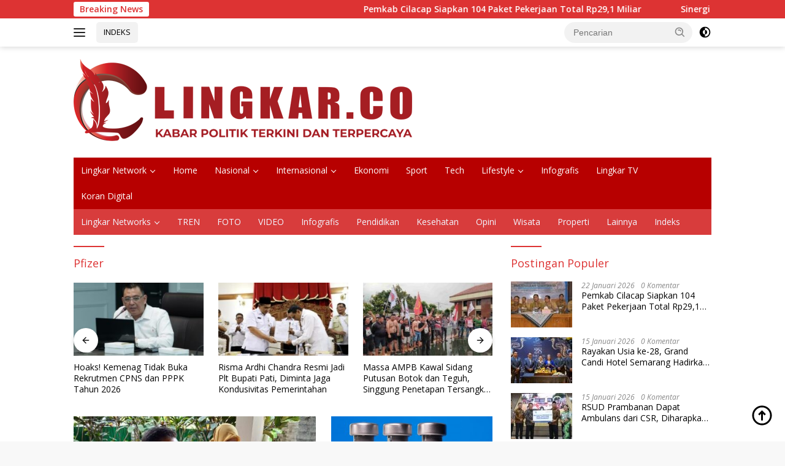

--- FILE ---
content_type: text/html; charset=UTF-8
request_url: https://lingkar.co/tag/pfizer/
body_size: 20071
content:
<!doctype html>
<html lang="id">
<head><script data-no-optimize="1">var litespeed_docref=sessionStorage.getItem("litespeed_docref");litespeed_docref&&(Object.defineProperty(document,"referrer",{get:function(){return litespeed_docref}}),sessionStorage.removeItem("litespeed_docref"));</script>
	<meta charset="UTF-8">
	<meta name="viewport" content="width=device-width, initial-scale=1">
	<link rel="profile" href="https://gmpg.org/xfn/11">

	<meta name='robots' content='index, follow, max-image-preview:large, max-snippet:-1, max-video-preview:-1' />
<script id="cookieyes" type="text/javascript" src="https://cdn-cookieyes.com/client_data/40970aac33e92551c0456816/script.js"></script><!-- Google tag (gtag.js) consent mode dataLayer added by Site Kit -->
<script id="google_gtagjs-js-consent-mode-data-layer">
window.dataLayer = window.dataLayer || [];function gtag(){dataLayer.push(arguments);}
gtag('consent', 'default', {"ad_personalization":"denied","ad_storage":"denied","ad_user_data":"denied","analytics_storage":"denied","functionality_storage":"denied","security_storage":"denied","personalization_storage":"denied","region":["AT","BE","BG","CH","CY","CZ","DE","DK","EE","ES","FI","FR","GB","GR","HR","HU","IE","IS","IT","LI","LT","LU","LV","MT","NL","NO","PL","PT","RO","SE","SI","SK"],"wait_for_update":500});
window._googlesitekitConsentCategoryMap = {"statistics":["analytics_storage"],"marketing":["ad_storage","ad_user_data","ad_personalization"],"functional":["functionality_storage","security_storage"],"preferences":["personalization_storage"]};
window._googlesitekitConsents = {"ad_personalization":"denied","ad_storage":"denied","ad_user_data":"denied","analytics_storage":"denied","functionality_storage":"denied","security_storage":"denied","personalization_storage":"denied","region":["AT","BE","BG","CH","CY","CZ","DE","DK","EE","ES","FI","FR","GB","GR","HR","HU","IE","IS","IT","LI","LT","LU","LV","MT","NL","NO","PL","PT","RO","SE","SI","SK"],"wait_for_update":500};
</script>
<!-- End Google tag (gtag.js) consent mode dataLayer added by Site Kit -->

	<!-- This site is optimized with the Yoast SEO Premium plugin v26.7 (Yoast SEO v26.8) - https://yoast.com/product/yoast-seo-premium-wordpress/ -->
	<title>Pfizer - Lingkar.co</title>
	<meta name="description" content="Lihat berita terkait Pfizer di Lingkar.co, dapatkan informasi terbaru dengan mengaktifkan notifikasi." />
	<link rel="canonical" href="https://lingkar.co/tag/pfizer/" />
	<meta property="og:locale" content="id_ID" />
	<meta property="og:type" content="article" />
	<meta property="og:title" content="Pfizer - Lingkar.co" />
	<meta property="og:description" content="Lihat berita terkait Pfizer di Lingkar.co, dapatkan informasi terbaru dengan mengaktifkan notifikasi." />
	<meta property="og:url" content="https://lingkar.co/tag/pfizer/" />
	<meta property="og:site_name" content="Lingkar.co" />
	<meta property="og:image" content="https://lingkar.co/wp-content/uploads/2023/03/thumb-lingkar.png" />
	<meta property="og:image:width" content="1920" />
	<meta property="og:image:height" content="1080" />
	<meta property="og:image:type" content="image/png" />
	<meta name="twitter:card" content="summary_large_image" />
	<meta name="twitter:site" content="@lingkardotco" />
	<script type="application/ld+json" class="yoast-schema-graph">{"@context":"https://schema.org","@graph":[{"@type":"CollectionPage","@id":"https://lingkar.co/tag/pfizer/","url":"https://lingkar.co/tag/pfizer/","name":"Pfizer - Lingkar.co","isPartOf":{"@id":"https://lingkar.co/#website"},"primaryImageOfPage":{"@id":"https://lingkar.co/tag/pfizer/#primaryimage"},"image":{"@id":"https://lingkar.co/tag/pfizer/#primaryimage"},"thumbnailUrl":"https://lingkar.co/wp-content/uploads/2021/11/IMG-20211117-WA0012.jpg","description":"Lihat berita terkait Pfizer di Lingkar.co, dapatkan informasi terbaru dengan mengaktifkan notifikasi.","breadcrumb":{"@id":"https://lingkar.co/tag/pfizer/#breadcrumb"},"inLanguage":"id"},{"@type":"ImageObject","inLanguage":"id","@id":"https://lingkar.co/tag/pfizer/#primaryimage","url":"https://lingkar.co/wp-content/uploads/2021/11/IMG-20211117-WA0012.jpg","contentUrl":"https://lingkar.co/wp-content/uploads/2021/11/IMG-20211117-WA0012.jpg","width":1600,"height":1200,"caption":"SCREENING:Seorang warga sedang melakukan screening sebelum menerima vaksinasi Covid-19 di Balai Desa Kesambi, Kecamatan Mejobo, Senin (15/11)."},{"@type":"BreadcrumbList","@id":"https://lingkar.co/tag/pfizer/#breadcrumb","itemListElement":[{"@type":"ListItem","position":1,"name":"Beranda","item":"https://lingkar.co/"},{"@type":"ListItem","position":2,"name":"Pfizer"}]},{"@type":"WebSite","@id":"https://lingkar.co/#website","url":"https://lingkar.co/","name":"lingkar.co","description":"Kabar Politik Terkini dan Terpercaya Indonesia","publisher":{"@id":"https://lingkar.co/#organization"},"alternateName":"lingkar","potentialAction":[{"@type":"SearchAction","target":{"@type":"EntryPoint","urlTemplate":"https://lingkar.co/?s={search_term_string}"},"query-input":{"@type":"PropertyValueSpecification","valueRequired":true,"valueName":"search_term_string"}}],"inLanguage":"id"},{"@type":"Organization","@id":"https://lingkar.co/#organization","name":"Lingkar.co","alternateName":"lingkar","url":"https://lingkar.co/","logo":{"@type":"ImageObject","inLanguage":"id","@id":"https://lingkar.co/#/schema/logo/image/","url":"https://lingkar.co/wp-content/uploads/2020/12/cropped-logo-utama.png","contentUrl":"https://lingkar.co/wp-content/uploads/2020/12/cropped-logo-utama.png","width":512,"height":512,"caption":"Lingkar.co"},"image":{"@id":"https://lingkar.co/#/schema/logo/image/"},"sameAs":["https://www.facebook.com/lingkardotco/","https://x.com/lingkardotco","https://www.instagram.com/lingkardotco/","https://id.pinterest.com/Lingkarco/","https://www.youtube.com/c/Lingkardotco/"],"description":"lingkar.co adalah portal berita yang menyajikan pemberitaan terkini terkait banyak tema. dari politik pemnerintahan hukum hiburan dan olahraga. lingkar.co merupakan portal berita yang terpercaya karena memiliki pewarta atau wartawan yang telah tersertifikasi dewan pers dan tersebar di seluruh indonesia.","email":"layout.lj@gmail.com","telephone":"081228587470","legalName":"lingkar","foundingDate":"2020-01-06","taxID":"96.983.766.5-503.000","numberOfEmployees":{"@type":"QuantitativeValue","minValue":"51","maxValue":"200"},"publishingPrinciples":"https://lingkar.co/pedoman-media-siber/","ownershipFundingInfo":"https://lingkar.co/info-iklan/","actionableFeedbackPolicy":"https://lingkar.co/kontak/","correctionsPolicy":"https://lingkar.co/redaksi/","ethicsPolicy":"https://lingkar.co/pedoman-media-siber/","diversityPolicy":"https://lingkar.co/privacy-policy-2/","diversityStaffingReport":"https://lingkar.co/pedoman-media-siber/"}]}</script>
	<!-- / Yoast SEO Premium plugin. -->


<link rel='dns-prefetch' href='//www.googletagmanager.com' />
<link rel='dns-prefetch' href='//fonts.googleapis.com' />
<link rel='dns-prefetch' href='//pagead2.googlesyndication.com' />
<script id="wpp-js" src="https://lingkar.co/wp-content/plugins/wordpress-popular-posts/assets/js/wpp.min.js?ver=7.3.6" data-sampling="0" data-sampling-rate="100" data-api-url="https://lingkar.co/wp-json/wordpress-popular-posts" data-post-id="0" data-token="1a6f4b1cfb" data-lang="0" data-debug="0"></script>
<style id='wp-img-auto-sizes-contain-inline-css'>
img:is([sizes=auto i],[sizes^="auto," i]){contain-intrinsic-size:3000px 1500px}
/*# sourceURL=wp-img-auto-sizes-contain-inline-css */
</style>

<link rel='stylesheet' id='wp-block-library-css' href='https://lingkar.co/wp-includes/css/dist/block-library/style.min.css?ver=b3c08ff7693d3b841d8fce10498b8bc5' media='all' />
<style id='wp-block-paragraph-inline-css'>
.is-small-text{font-size:.875em}.is-regular-text{font-size:1em}.is-large-text{font-size:2.25em}.is-larger-text{font-size:3em}.has-drop-cap:not(:focus):first-letter{float:left;font-size:8.4em;font-style:normal;font-weight:100;line-height:.68;margin:.05em .1em 0 0;text-transform:uppercase}body.rtl .has-drop-cap:not(:focus):first-letter{float:none;margin-left:.1em}p.has-drop-cap.has-background{overflow:hidden}:root :where(p.has-background){padding:1.25em 2.375em}:where(p.has-text-color:not(.has-link-color)) a{color:inherit}p.has-text-align-left[style*="writing-mode:vertical-lr"],p.has-text-align-right[style*="writing-mode:vertical-rl"]{rotate:180deg}
/*# sourceURL=https://lingkar.co/wp-includes/blocks/paragraph/style.min.css */
</style>
<style id='global-styles-inline-css'>
:root{--wp--preset--aspect-ratio--square: 1;--wp--preset--aspect-ratio--4-3: 4/3;--wp--preset--aspect-ratio--3-4: 3/4;--wp--preset--aspect-ratio--3-2: 3/2;--wp--preset--aspect-ratio--2-3: 2/3;--wp--preset--aspect-ratio--16-9: 16/9;--wp--preset--aspect-ratio--9-16: 9/16;--wp--preset--color--black: #000000;--wp--preset--color--cyan-bluish-gray: #abb8c3;--wp--preset--color--white: #ffffff;--wp--preset--color--pale-pink: #f78da7;--wp--preset--color--vivid-red: #cf2e2e;--wp--preset--color--luminous-vivid-orange: #ff6900;--wp--preset--color--luminous-vivid-amber: #fcb900;--wp--preset--color--light-green-cyan: #7bdcb5;--wp--preset--color--vivid-green-cyan: #00d084;--wp--preset--color--pale-cyan-blue: #8ed1fc;--wp--preset--color--vivid-cyan-blue: #0693e3;--wp--preset--color--vivid-purple: #9b51e0;--wp--preset--gradient--vivid-cyan-blue-to-vivid-purple: linear-gradient(135deg,rgb(6,147,227) 0%,rgb(155,81,224) 100%);--wp--preset--gradient--light-green-cyan-to-vivid-green-cyan: linear-gradient(135deg,rgb(122,220,180) 0%,rgb(0,208,130) 100%);--wp--preset--gradient--luminous-vivid-amber-to-luminous-vivid-orange: linear-gradient(135deg,rgb(252,185,0) 0%,rgb(255,105,0) 100%);--wp--preset--gradient--luminous-vivid-orange-to-vivid-red: linear-gradient(135deg,rgb(255,105,0) 0%,rgb(207,46,46) 100%);--wp--preset--gradient--very-light-gray-to-cyan-bluish-gray: linear-gradient(135deg,rgb(238,238,238) 0%,rgb(169,184,195) 100%);--wp--preset--gradient--cool-to-warm-spectrum: linear-gradient(135deg,rgb(74,234,220) 0%,rgb(151,120,209) 20%,rgb(207,42,186) 40%,rgb(238,44,130) 60%,rgb(251,105,98) 80%,rgb(254,248,76) 100%);--wp--preset--gradient--blush-light-purple: linear-gradient(135deg,rgb(255,206,236) 0%,rgb(152,150,240) 100%);--wp--preset--gradient--blush-bordeaux: linear-gradient(135deg,rgb(254,205,165) 0%,rgb(254,45,45) 50%,rgb(107,0,62) 100%);--wp--preset--gradient--luminous-dusk: linear-gradient(135deg,rgb(255,203,112) 0%,rgb(199,81,192) 50%,rgb(65,88,208) 100%);--wp--preset--gradient--pale-ocean: linear-gradient(135deg,rgb(255,245,203) 0%,rgb(182,227,212) 50%,rgb(51,167,181) 100%);--wp--preset--gradient--electric-grass: linear-gradient(135deg,rgb(202,248,128) 0%,rgb(113,206,126) 100%);--wp--preset--gradient--midnight: linear-gradient(135deg,rgb(2,3,129) 0%,rgb(40,116,252) 100%);--wp--preset--font-size--small: 13px;--wp--preset--font-size--medium: 20px;--wp--preset--font-size--large: 36px;--wp--preset--font-size--x-large: 42px;--wp--preset--spacing--20: 0.44rem;--wp--preset--spacing--30: 0.67rem;--wp--preset--spacing--40: 1rem;--wp--preset--spacing--50: 1.5rem;--wp--preset--spacing--60: 2.25rem;--wp--preset--spacing--70: 3.38rem;--wp--preset--spacing--80: 5.06rem;--wp--preset--shadow--natural: 6px 6px 9px rgba(0, 0, 0, 0.2);--wp--preset--shadow--deep: 12px 12px 50px rgba(0, 0, 0, 0.4);--wp--preset--shadow--sharp: 6px 6px 0px rgba(0, 0, 0, 0.2);--wp--preset--shadow--outlined: 6px 6px 0px -3px rgb(255, 255, 255), 6px 6px rgb(0, 0, 0);--wp--preset--shadow--crisp: 6px 6px 0px rgb(0, 0, 0);}:where(.is-layout-flex){gap: 0.5em;}:where(.is-layout-grid){gap: 0.5em;}body .is-layout-flex{display: flex;}.is-layout-flex{flex-wrap: wrap;align-items: center;}.is-layout-flex > :is(*, div){margin: 0;}body .is-layout-grid{display: grid;}.is-layout-grid > :is(*, div){margin: 0;}:where(.wp-block-columns.is-layout-flex){gap: 2em;}:where(.wp-block-columns.is-layout-grid){gap: 2em;}:where(.wp-block-post-template.is-layout-flex){gap: 1.25em;}:where(.wp-block-post-template.is-layout-grid){gap: 1.25em;}.has-black-color{color: var(--wp--preset--color--black) !important;}.has-cyan-bluish-gray-color{color: var(--wp--preset--color--cyan-bluish-gray) !important;}.has-white-color{color: var(--wp--preset--color--white) !important;}.has-pale-pink-color{color: var(--wp--preset--color--pale-pink) !important;}.has-vivid-red-color{color: var(--wp--preset--color--vivid-red) !important;}.has-luminous-vivid-orange-color{color: var(--wp--preset--color--luminous-vivid-orange) !important;}.has-luminous-vivid-amber-color{color: var(--wp--preset--color--luminous-vivid-amber) !important;}.has-light-green-cyan-color{color: var(--wp--preset--color--light-green-cyan) !important;}.has-vivid-green-cyan-color{color: var(--wp--preset--color--vivid-green-cyan) !important;}.has-pale-cyan-blue-color{color: var(--wp--preset--color--pale-cyan-blue) !important;}.has-vivid-cyan-blue-color{color: var(--wp--preset--color--vivid-cyan-blue) !important;}.has-vivid-purple-color{color: var(--wp--preset--color--vivid-purple) !important;}.has-black-background-color{background-color: var(--wp--preset--color--black) !important;}.has-cyan-bluish-gray-background-color{background-color: var(--wp--preset--color--cyan-bluish-gray) !important;}.has-white-background-color{background-color: var(--wp--preset--color--white) !important;}.has-pale-pink-background-color{background-color: var(--wp--preset--color--pale-pink) !important;}.has-vivid-red-background-color{background-color: var(--wp--preset--color--vivid-red) !important;}.has-luminous-vivid-orange-background-color{background-color: var(--wp--preset--color--luminous-vivid-orange) !important;}.has-luminous-vivid-amber-background-color{background-color: var(--wp--preset--color--luminous-vivid-amber) !important;}.has-light-green-cyan-background-color{background-color: var(--wp--preset--color--light-green-cyan) !important;}.has-vivid-green-cyan-background-color{background-color: var(--wp--preset--color--vivid-green-cyan) !important;}.has-pale-cyan-blue-background-color{background-color: var(--wp--preset--color--pale-cyan-blue) !important;}.has-vivid-cyan-blue-background-color{background-color: var(--wp--preset--color--vivid-cyan-blue) !important;}.has-vivid-purple-background-color{background-color: var(--wp--preset--color--vivid-purple) !important;}.has-black-border-color{border-color: var(--wp--preset--color--black) !important;}.has-cyan-bluish-gray-border-color{border-color: var(--wp--preset--color--cyan-bluish-gray) !important;}.has-white-border-color{border-color: var(--wp--preset--color--white) !important;}.has-pale-pink-border-color{border-color: var(--wp--preset--color--pale-pink) !important;}.has-vivid-red-border-color{border-color: var(--wp--preset--color--vivid-red) !important;}.has-luminous-vivid-orange-border-color{border-color: var(--wp--preset--color--luminous-vivid-orange) !important;}.has-luminous-vivid-amber-border-color{border-color: var(--wp--preset--color--luminous-vivid-amber) !important;}.has-light-green-cyan-border-color{border-color: var(--wp--preset--color--light-green-cyan) !important;}.has-vivid-green-cyan-border-color{border-color: var(--wp--preset--color--vivid-green-cyan) !important;}.has-pale-cyan-blue-border-color{border-color: var(--wp--preset--color--pale-cyan-blue) !important;}.has-vivid-cyan-blue-border-color{border-color: var(--wp--preset--color--vivid-cyan-blue) !important;}.has-vivid-purple-border-color{border-color: var(--wp--preset--color--vivid-purple) !important;}.has-vivid-cyan-blue-to-vivid-purple-gradient-background{background: var(--wp--preset--gradient--vivid-cyan-blue-to-vivid-purple) !important;}.has-light-green-cyan-to-vivid-green-cyan-gradient-background{background: var(--wp--preset--gradient--light-green-cyan-to-vivid-green-cyan) !important;}.has-luminous-vivid-amber-to-luminous-vivid-orange-gradient-background{background: var(--wp--preset--gradient--luminous-vivid-amber-to-luminous-vivid-orange) !important;}.has-luminous-vivid-orange-to-vivid-red-gradient-background{background: var(--wp--preset--gradient--luminous-vivid-orange-to-vivid-red) !important;}.has-very-light-gray-to-cyan-bluish-gray-gradient-background{background: var(--wp--preset--gradient--very-light-gray-to-cyan-bluish-gray) !important;}.has-cool-to-warm-spectrum-gradient-background{background: var(--wp--preset--gradient--cool-to-warm-spectrum) !important;}.has-blush-light-purple-gradient-background{background: var(--wp--preset--gradient--blush-light-purple) !important;}.has-blush-bordeaux-gradient-background{background: var(--wp--preset--gradient--blush-bordeaux) !important;}.has-luminous-dusk-gradient-background{background: var(--wp--preset--gradient--luminous-dusk) !important;}.has-pale-ocean-gradient-background{background: var(--wp--preset--gradient--pale-ocean) !important;}.has-electric-grass-gradient-background{background: var(--wp--preset--gradient--electric-grass) !important;}.has-midnight-gradient-background{background: var(--wp--preset--gradient--midnight) !important;}.has-small-font-size{font-size: var(--wp--preset--font-size--small) !important;}.has-medium-font-size{font-size: var(--wp--preset--font-size--medium) !important;}.has-large-font-size{font-size: var(--wp--preset--font-size--large) !important;}.has-x-large-font-size{font-size: var(--wp--preset--font-size--x-large) !important;}
/*# sourceURL=global-styles-inline-css */
</style>

<style id='classic-theme-styles-inline-css'>
/*! This file is auto-generated */
.wp-block-button__link{color:#fff;background-color:#32373c;border-radius:9999px;box-shadow:none;text-decoration:none;padding:calc(.667em + 2px) calc(1.333em + 2px);font-size:1.125em}.wp-block-file__button{background:#32373c;color:#fff;text-decoration:none}
/*# sourceURL=/wp-includes/css/classic-themes.min.css */
</style>
<link rel='stylesheet' id='wordpress-popular-posts-css-css' href='https://lingkar.co/wp-content/plugins/wordpress-popular-posts/assets/css/wpp.css?ver=7.3.6' media='all' />
<link crossorigin="anonymous" rel='stylesheet' id='wpberita-fonts-css' href='https://fonts.googleapis.com/css?family=Open+Sans%3A400%2Citalic%2C600%7COpen+Sans%3A400%2Citalic%2C600&#038;subset=latin&#038;display=swap&#038;ver=2.1.7' media='all' />
<link rel='stylesheet' id='wpberita-style-css' href='https://lingkar.co/wp-content/themes/wpberita/style.css?ver=2.1.7' media='all' />
<style id='wpberita-style-inline-css'>
h1,h2,h3,h4,h5,h6,.sidr-class-site-title,.site-title,.gmr-mainmenu ul > li > a,.sidr ul li a,.heading-text,.gmr-mobilemenu ul li a,#navigationamp ul li a{font-family:Open Sans;}h1,h2,h3,h4,h5,h6,.sidr-class-site-title,.site-title,.gmr-mainmenu ul > li > a,.sidr ul li a,.heading-text,.gmr-mobilemenu ul li a,#navigationamp ul li a,.related-text-onlytitle{font-weight:400;}h1 strong,h2 strong,h3 strong,h4 strong,h5 strong,h6 strong{font-weight:600;}body{font-family:Open Sans;--font-reguler:400;--font-bold:600;--background-color:#f8f8f8;--main-color:#000000;--link-color-body:#000000;--hoverlink-color-body:#e21616;--border-color:#cccccc;--button-bgcolor:#d8d45b;--button-color:#ffffff;--header-bgcolor:#ffffff;--topnav-color:#222222;--bigheadline-color:#f70e0e;--mainmenu-color:#ffffff;--mainmenu-hovercolor:#f1c40f;--secondmenu-bgcolor:#d83c3c;--secondmenu-color:#f2f6ff;--secondmenu-hovercolor:#208dcc;--content-bgcolor:#ffffff;--content-greycolor:#888888;--greybody-bgcolor:#efefef;--footer-bgcolor:#f0f0f0;--footer-color:#666666;--footer-linkcolor:#666666;--footer-hover-linkcolor:#666666;}.entry-content-single{font-size:16px;}body,body.dark-theme{--scheme-color:#dd3333;--secondscheme-color:#43A047;--mainmenu-bgcolor:#b70000;}/* Generate Using Cache */
/*# sourceURL=wpberita-style-inline-css */
</style>
<script id="cookie-law-info-wca-js-before">
const _ckyGsk = true;
//# sourceURL=cookie-law-info-wca-js-before
</script>
<script src="https://lingkar.co/wp-content/plugins/cookie-law-info/lite/frontend/js/wca.min.js?ver=3.3.9.1" id="cookie-law-info-wca-js"></script>
<script id="image-watermark-no-right-click-js-before">
var iwArgsNoRightClick = {"rightclick":"N","draganddrop":"N","devtools":"Y","enableToast":"Y","toastMessage":"This content is protected"};

//# sourceURL=image-watermark-no-right-click-js-before
</script>
<script src="https://lingkar.co/wp-content/plugins/image-watermark/js/no-right-click.js?ver=2.0.3" id="image-watermark-no-right-click-js"></script>

<!-- Potongan tag Google (gtag.js) ditambahkan oleh Site Kit -->
<!-- Snippet Google Analytics telah ditambahkan oleh Site Kit -->
<script src="https://www.googletagmanager.com/gtag/js?id=G-EGDB6KJKB3" id="google_gtagjs-js" async></script>
<script id="google_gtagjs-js-after">
window.dataLayer = window.dataLayer || [];function gtag(){dataLayer.push(arguments);}
gtag("set","linker",{"domains":["lingkar.co"]});
gtag("js", new Date());
gtag("set", "developer_id.dZTNiMT", true);
gtag("config", "G-EGDB6KJKB3");
 window._googlesitekit = window._googlesitekit || {}; window._googlesitekit.throttledEvents = []; window._googlesitekit.gtagEvent = (name, data) => { var key = JSON.stringify( { name, data } ); if ( !! window._googlesitekit.throttledEvents[ key ] ) { return; } window._googlesitekit.throttledEvents[ key ] = true; setTimeout( () => { delete window._googlesitekit.throttledEvents[ key ]; }, 5 ); gtag( "event", name, { ...data, event_source: "site-kit" } ); }; 
//# sourceURL=google_gtagjs-js-after
</script>

<meta name="generator" content="Site Kit by Google 1.170.0" />  <script src="https://cdn.onesignal.com/sdks/web/v16/OneSignalSDK.page.js" defer></script>
  <script>
          window.OneSignalDeferred = window.OneSignalDeferred || [];
          OneSignalDeferred.push(async function(OneSignal) {
            await OneSignal.init({
              appId: "b0271f92-8970-4ffe-97ae-cb077cda90e9",
              serviceWorkerOverrideForTypical: true,
              path: "https://lingkar.co/wp-content/plugins/onesignal-free-web-push-notifications/sdk_files/",
              serviceWorkerParam: { scope: "/wp-content/plugins/onesignal-free-web-push-notifications/sdk_files/push/onesignal/" },
              serviceWorkerPath: "OneSignalSDKWorker.js",
            });
          });

          // Unregister the legacy OneSignal service worker to prevent scope conflicts
          if (navigator.serviceWorker) {
            navigator.serviceWorker.getRegistrations().then((registrations) => {
              // Iterate through all registered service workers
              registrations.forEach((registration) => {
                // Check the script URL to identify the specific service worker
                if (registration.active && registration.active.scriptURL.includes('OneSignalSDKWorker.js.php')) {
                  // Unregister the service worker
                  registration.unregister().then((success) => {
                    if (success) {
                      console.log('OneSignalSW: Successfully unregistered:', registration.active.scriptURL);
                    } else {
                      console.log('OneSignalSW: Failed to unregister:', registration.active.scriptURL);
                    }
                  });
                }
              });
            }).catch((error) => {
              console.error('Error fetching service worker registrations:', error);
            });
        }
        </script>
            <style id="wpp-loading-animation-styles">@-webkit-keyframes bgslide{from{background-position-x:0}to{background-position-x:-200%}}@keyframes bgslide{from{background-position-x:0}to{background-position-x:-200%}}.wpp-widget-block-placeholder,.wpp-shortcode-placeholder{margin:0 auto;width:60px;height:3px;background:#dd3737;background:linear-gradient(90deg,#dd3737 0%,#571313 10%,#dd3737 100%);background-size:200% auto;border-radius:3px;-webkit-animation:bgslide 1s infinite linear;animation:bgslide 1s infinite linear}</style>
            <meta property="fb:pages" content="103122334476865" />
<!-- Meta tag Google AdSense ditambahkan oleh Site Kit -->
<meta name="google-adsense-platform-account" content="ca-host-pub-2644536267352236">
<meta name="google-adsense-platform-domain" content="sitekit.withgoogle.com">
<!-- Akhir tag meta Google AdSense yang ditambahkan oleh Site Kit -->
<!-- There is no amphtml version available for this URL. -->
<!-- Snippet Google AdSense telah ditambahkan oleh Site Kit -->
<script async src="https://pagead2.googlesyndication.com/pagead/js/adsbygoogle.js?client=ca-pub-3039647572808769&amp;host=ca-host-pub-2644536267352236" crossorigin="anonymous"></script>

<!-- Snippet Google AdSense penutup telah ditambahkan oleh Site Kit -->
<link rel="icon" href="https://lingkar.co/wp-content/uploads/2022/08/Favicon-100x75.png" sizes="32x32" />
<link rel="icon" href="https://lingkar.co/wp-content/uploads/2022/08/Favicon.png" sizes="192x192" />
<link rel="apple-touch-icon" href="https://lingkar.co/wp-content/uploads/2022/08/Favicon.png" />
<meta name="msapplication-TileImage" content="https://lingkar.co/wp-content/uploads/2022/08/Favicon.png" />
		<style id="wp-custom-css">
			.iklanartikel {
	display: none;
}
@media screen and (max-width: 1000px) {
.iklanartikel {
	display: block;
	margin: 60px 0px;
}
.iklanartikel img {
	max-width: 100%;
}
}
		</style>
		</head>

<body class="archive tag tag-pfizer tag-4914 wp-custom-logo wp-embed-responsive wp-theme-wpberita idtheme kentooz hfeed">
	<a class="skip-link screen-reader-text" href="#primary">Langsung ke konten</a>
	<div id="topnavwrap" class="gmr-topnavwrap clearfix">
		<div class="gmr-topnotification"><div class="container"><div class="list-flex"><div class="row-flex"><div class="text-marquee">Breaking News</div></div><div class="row-flex wrap-marquee"><div class="marquee">				<a href="https://lingkar.co/pemkab-cilacap-siapkan-104-paket-pekerjaan-total-rp291-miliar/" class="gmr-recent-marquee" title="Pemkab Cilacap Siapkan 104 Paket Pekerjaan Total Rp29,1 Miliar">Pemkab Cilacap Siapkan 104 Paket Pekerjaan Total Rp29,1 Miliar</a>
								<a href="https://lingkar.co/sinergi-pemkot-magelang-dengan-lazismu-renovasi-rumah-warga/" class="gmr-recent-marquee" title="Sinergi Pemkot Magelang dengan LAZISMU Renovasi Rumah Warga">Sinergi Pemkot Magelang dengan LAZISMU Renovasi Rumah Warga</a>
								<a href="https://lingkar.co/dikepung-sungai-dan-rob-banjir-tunggulsari-pati-tak-kunjung-surut-aktivitas-warga-lumpuh/" class="gmr-recent-marquee" title="Dikepung Sungai dan Rob, Banjir Tunggulsari Pati Tak Kunjung Surut, Aktivitas Warga Lumpuh">Dikepung Sungai dan Rob, Banjir Tunggulsari Pati Tak Kunjung Surut, Aktivitas Warga Lumpuh</a>
								<a href="https://lingkar.co/anak-usia-11-tahun-warga-gunungpati-tersesat-di-nyatnyono-diamankan-ke-polsek-ungaran/" class="gmr-recent-marquee" title="Anak Usia 11 Tahun Warga Gunungpati Tersesat di Nyatnyono, Diamankan ke Polsek Ungaran">Anak Usia 11 Tahun Warga Gunungpati Tersesat di Nyatnyono, Diamankan ke Polsek Ungaran</a>
								<a href="https://lingkar.co/bupati-cilacap-serahkan-13-korwil-bidang-pendidikan-8-mutasi-5-penunjukan-baru-dan-1-pemberhentian/" class="gmr-recent-marquee" title="Bupati Cilacap Serahkan 13 Korwil Bidang Pendidikan, 8 Mutasi, 5 Penunjukan Baru, dan 1 Pemberhentian">Bupati Cilacap Serahkan 13 Korwil Bidang Pendidikan, 8 Mutasi, 5 Penunjukan Baru, dan 1 Pemberhentian</a>
				</div></div></div></div></div>
		<div class="container">
			<div class="list-flex">
				<div class="row-flex gmr-navleft">
					<a id="gmr-responsive-menu" title="Menu" href="#menus" rel="nofollow"><div class="ktz-i-wrap"><span class="ktz-i"></span><span class="ktz-i"></span><span class="ktz-i"></span></div></a><div class="gmr-logo-mobile"><a class="custom-logo-link" href="https://lingkar.co/" title="Lingkar.co" rel="home"><img class="custom-logo" src="https://lingkar.co/wp-content/uploads/2025/02/Logo-Lingkar-NEW.png" width="560" height="141" alt="Lingkar.co" loading="lazy" /></a></div><a href="https://lingkar.co/indeks/" class="topnav-button second-topnav-btn nomobile heading-text" title="INDEKS">INDEKS</a>				</div>

				<div class="row-flex gmr-navright">
					
								<div class="gmr-table-search">
									<form method="get" class="gmr-searchform searchform" action="https://lingkar.co/">
										<input type="text" name="s" id="s" placeholder="Pencarian" />
										<input type="hidden" name="post_type" value="post" />
										<button type="submit" role="button" class="gmr-search-submit gmr-search-icon">
										<svg xmlns="http://www.w3.org/2000/svg" aria-hidden="true" role="img" width="1em" height="1em" preserveAspectRatio="xMidYMid meet" viewBox="0 0 24 24"><path fill="currentColor" d="M10 18a7.952 7.952 0 0 0 4.897-1.688l4.396 4.396l1.414-1.414l-4.396-4.396A7.952 7.952 0 0 0 18 10c0-4.411-3.589-8-8-8s-8 3.589-8 8s3.589 8 8 8zm0-14c3.309 0 6 2.691 6 6s-2.691 6-6 6s-6-2.691-6-6s2.691-6 6-6z"/><path fill="currentColor" d="M11.412 8.586c.379.38.588.882.588 1.414h2a3.977 3.977 0 0 0-1.174-2.828c-1.514-1.512-4.139-1.512-5.652 0l1.412 1.416c.76-.758 2.07-.756 2.826-.002z"/></svg>
										</button>
									</form>
								</div>
							<a class="darkmode-button topnav-button" title="Mode Gelap" href="#" rel="nofollow"><svg xmlns="http://www.w3.org/2000/svg" aria-hidden="true" role="img" width="1em" height="1em" preserveAspectRatio="xMidYMid meet" viewBox="0 0 24 24"><g fill="currentColor"><path d="M12 16a4 4 0 0 0 0-8v8Z"/><path fill-rule="evenodd" d="M12 2C6.477 2 2 6.477 2 12s4.477 10 10 10s10-4.477 10-10S17.523 2 12 2Zm0 2v4a4 4 0 1 0 0 8v4a8 8 0 1 0 0-16Z" clip-rule="evenodd"/></g></svg></a><div class="gmr-search-btn">
					<a id="search-menu-button" class="topnav-button gmr-search-icon" title="Pencarian" href="#" rel="nofollow"><svg xmlns="http://www.w3.org/2000/svg" aria-hidden="true" role="img" width="1em" height="1em" preserveAspectRatio="xMidYMid meet" viewBox="0 0 24 24"><path fill="none" stroke="currentColor" stroke-linecap="round" stroke-width="2" d="m21 21l-4.486-4.494M19 10.5a8.5 8.5 0 1 1-17 0a8.5 8.5 0 0 1 17 0Z"/></svg></a>
					<div id="search-dropdown-container" class="search-dropdown search">
					<form method="get" class="gmr-searchform searchform" action="https://lingkar.co/">
						<input type="text" name="s" id="s" placeholder="Pencarian" />
						<button type="submit" class="gmr-search-submit gmr-search-icon"><svg xmlns="http://www.w3.org/2000/svg" aria-hidden="true" role="img" width="1em" height="1em" preserveAspectRatio="xMidYMid meet" viewBox="0 0 24 24"><path fill="currentColor" d="M10 18a7.952 7.952 0 0 0 4.897-1.688l4.396 4.396l1.414-1.414l-4.396-4.396A7.952 7.952 0 0 0 18 10c0-4.411-3.589-8-8-8s-8 3.589-8 8s3.589 8 8 8zm0-14c3.309 0 6 2.691 6 6s-2.691 6-6 6s-6-2.691-6-6s2.691-6 6-6z"/><path fill="currentColor" d="M11.412 8.586c.379.38.588.882.588 1.414h2a3.977 3.977 0 0 0-1.174-2.828c-1.514-1.512-4.139-1.512-5.652 0l1.412 1.416c.76-.758 2.07-.756 2.826-.002z"/></svg></button>
					</form>
					</div>
				</div>				</div>
			</div>
		</div>
				</div>

	<div id="page" class="site">

		<div class="gmr-floatbanner gmr-floatbanner-left"><div class="inner-floatleft"><button onclick="parentNode.remove()" title="tutup">tutup</button><div class="inner-floatright">
<script async src="https://pagead2.googlesyndication.com/pagead/js/adsbygoogle.js?client=ca-pub-3039647572808769"
     crossorigin="anonymous"></script>
<!-- Iklan Banner -->
<ins class="adsbygoogle"
     style="display:block"
     data-ad-client="ca-pub-3039647572808769"
     data-ad-slot="7607072798"
     data-ad-format="auto"
     data-full-width-responsive="true"></ins>
<script>
     (adsbygoogle = window.adsbygoogle || []).push({});
</script>
</div>

</div></div>		<div class="gmr-floatbanner gmr-floatbanner-right"><div class="inner-floatright"><button onclick="parentNode.remove()" title="tutup">tutup</button><div class="inner-floatright">
<script async src="https://pagead2.googlesyndication.com/pagead/js/adsbygoogle.js?client=ca-pub-3039647572808769"
     crossorigin="anonymous"></script>
<!-- Iklan Banner -->
<ins class="adsbygoogle"
     style="display:block"
     data-ad-client="ca-pub-3039647572808769"
     data-ad-slot="7607072798"
     data-ad-format="auto"
     data-full-width-responsive="true"></ins>
<script>
     (adsbygoogle = window.adsbygoogle || []).push({});
</script>
</div>

</div></div>					<header id="masthead" class="site-header">
								<div class="container">
					<div class="site-branding">
						<div class="gmr-logo"><div class="gmr-logo-wrap"><a class="custom-logo-link logolink" href="https://lingkar.co" title="Lingkar.co" rel="home"><img class="custom-logo" src="https://lingkar.co/wp-content/uploads/2025/02/Logo-Lingkar-NEW.png" width="560" height="141" alt="Lingkar.co" loading="lazy" /></a><div class="close-topnavmenu-wrap"><a id="close-topnavmenu-button" rel="nofollow" href="#"><svg xmlns="http://www.w3.org/2000/svg" aria-hidden="true" role="img" width="1em" height="1em" preserveAspectRatio="xMidYMid meet" viewBox="0 0 32 32"><path fill="currentColor" d="M24 9.4L22.6 8L16 14.6L9.4 8L8 9.4l6.6 6.6L8 22.6L9.4 24l6.6-6.6l6.6 6.6l1.4-1.4l-6.6-6.6L24 9.4z"/></svg></a></div></div></div>					</div><!-- .site-branding -->
				</div>
			</header><!-- #masthead -->
							<div id="main-nav-wrap" class="gmr-mainmenu-wrap">
				<div class="container">
					<nav id="main-nav" class="main-navigation gmr-mainmenu">
						<ul id="primary-menu" class="menu"><li id="menu-item-144" class="menu-item menu-item-type-custom menu-item-object-custom menu-item-has-children menu-item-144"><a href="#">Lingkar Network</a>
<ul class="sub-menu">
	<li id="menu-item-145" class="menu-item menu-item-type-custom menu-item-object-custom menu-item-145"><a href="https://jateng.lingkar.co">Lingkar Jateng</a></li>
	<li id="menu-item-146" class="menu-item menu-item-type-custom menu-item-object-custom menu-item-146"><a href="https://jatim.lingkar.co">Lingkar Jatim</a></li>
	<li id="menu-item-147" class="menu-item menu-item-type-custom menu-item-object-custom menu-item-147"><a href="https://jabar.lingkar.co">Lingkar Jabar</a></li>
	<li id="menu-item-148" class="menu-item menu-item-type-custom menu-item-object-custom menu-item-148"><a href="https://jogja.lingkar.co">Lingkar Jogja</a></li>
	<li id="menu-item-15805" class="menu-item menu-item-type-custom menu-item-object-custom menu-item-15805"><a target="_blank" href="https://sulteng.lingkar.co">Lingkar Sulteng</a></li>
</ul>
</li>
<li id="menu-item-117" class="menu-item menu-item-type-custom menu-item-object-custom menu-item-home menu-item-117"><a href="https://lingkar.co/">Home</a></li>
<li id="menu-item-118" class="menu-item menu-item-type-custom menu-item-object-custom menu-item-has-children menu-item-118"><a href="#">Nasional</a>
<ul class="sub-menu">
	<li id="menu-item-120" class="menu-item menu-item-type-taxonomy menu-item-object-category menu-item-120"><a href="https://lingkar.co/nasional/pemerintahan/">Pemerintahan</a></li>
	<li id="menu-item-122" class="menu-item menu-item-type-taxonomy menu-item-object-category menu-item-122"><a href="https://lingkar.co/nasional/politik/">Politik</a></li>
	<li id="menu-item-141" class="menu-item menu-item-type-taxonomy menu-item-object-category menu-item-141"><a href="https://lingkar.co/pendidikan/">Pendidikan</a></li>
	<li id="menu-item-138" class="menu-item menu-item-type-taxonomy menu-item-object-category menu-item-138"><a href="https://lingkar.co/nasional/kesehatan/">Kesehatan</a></li>
	<li id="menu-item-123" class="menu-item menu-item-type-taxonomy menu-item-object-category menu-item-123"><a href="https://lingkar.co/nasional/hukum-dan-kriminal/">Hukum dan Kriminal</a></li>
	<li id="menu-item-121" class="menu-item menu-item-type-taxonomy menu-item-object-category menu-item-121"><a href="https://lingkar.co/nasional/peristiwa/">Peristiwa</a></li>
	<li id="menu-item-901" class="menu-item menu-item-type-taxonomy menu-item-object-category menu-item-901"><a href="https://lingkar.co/nasional/karya-ilmiah/">Karya Ilmiah</a></li>
	<li id="menu-item-1687" class="menu-item menu-item-type-taxonomy menu-item-object-category menu-item-1687"><a href="https://lingkar.co/nasional/tokoh/">Tokoh</a></li>
</ul>
</li>
<li id="menu-item-124" class="menu-item menu-item-type-custom menu-item-object-custom menu-item-has-children menu-item-124"><a href="#">Internasional</a>
<ul class="sub-menu">
	<li id="menu-item-125" class="menu-item menu-item-type-taxonomy menu-item-object-category menu-item-125"><a href="https://lingkar.co/internasional/asean/">Asean</a></li>
	<li id="menu-item-126" class="menu-item menu-item-type-taxonomy menu-item-object-category menu-item-126"><a href="https://lingkar.co/internasional/asia-pasifik/">Asia Pasifik</a></li>
	<li id="menu-item-127" class="menu-item menu-item-type-taxonomy menu-item-object-category menu-item-127"><a href="https://lingkar.co/internasional/eropa-amerika/">Eropa Amerika</a></li>
	<li id="menu-item-128" class="menu-item menu-item-type-taxonomy menu-item-object-category menu-item-128"><a href="https://lingkar.co/internasional/timur-tengah/">Timur Tengah</a></li>
</ul>
</li>
<li id="menu-item-130" class="menu-item menu-item-type-taxonomy menu-item-object-category menu-item-130"><a href="https://lingkar.co/nasional/ekonomi/">Ekonomi</a></li>
<li id="menu-item-132" class="menu-item menu-item-type-taxonomy menu-item-object-category menu-item-132"><a href="https://lingkar.co/sport/">Sport</a></li>
<li id="menu-item-133" class="menu-item menu-item-type-taxonomy menu-item-object-category menu-item-133"><a href="https://lingkar.co/tech/">Tech</a></li>
<li id="menu-item-134" class="menu-item menu-item-type-custom menu-item-object-custom menu-item-has-children menu-item-134"><a href="#">Lifestyle</a>
<ul class="sub-menu">
	<li id="menu-item-142" class="menu-item menu-item-type-taxonomy menu-item-object-category menu-item-142"><a href="https://lingkar.co/lifestyle/pesona/">Pesona</a></li>
	<li id="menu-item-143" class="menu-item menu-item-type-taxonomy menu-item-object-category menu-item-143"><a href="https://lingkar.co/lifestyle/wisata/">Wisata</a></li>
	<li id="menu-item-135" class="menu-item menu-item-type-taxonomy menu-item-object-category menu-item-135"><a href="https://lingkar.co/lifestyle/fashion/">Fashion</a></li>
	<li id="menu-item-136" class="menu-item menu-item-type-taxonomy menu-item-object-category menu-item-136"><a href="https://lingkar.co/lifestyle/kuliner/">Kuliner</a></li>
	<li id="menu-item-140" class="menu-item menu-item-type-taxonomy menu-item-object-category menu-item-140"><a href="https://lingkar.co/lifestyle/otomotif/">Otomotif</a></li>
	<li id="menu-item-139" class="menu-item menu-item-type-taxonomy menu-item-object-category menu-item-139"><a href="https://lingkar.co/lifestyle/musik/">Musik</a></li>
	<li id="menu-item-137" class="menu-item menu-item-type-taxonomy menu-item-object-category menu-item-137"><a href="https://lingkar.co/lifestyle/film/">Film</a></li>
</ul>
</li>
<li id="menu-item-2352" class="menu-item menu-item-type-post_type menu-item-object-page menu-item-2352"><a href="https://lingkar.co/infografis/">Infografis</a></li>
<li id="menu-item-443" class="menu-item menu-item-type-custom menu-item-object-custom menu-item-443"><a href="https://www.youtube.com/channel/UC3L_jIBq-S0Tl8arCwTTVXQ">Lingkar TV</a></li>
<li id="menu-item-129" class="menu-item menu-item-type-taxonomy menu-item-object-category menu-item-129"><a href="https://lingkar.co/koran-digital/">Koran Digital</a></li>
</ul><ul id="secondary-menu" class="menu"><li id="menu-item-15414" class="menu-item menu-item-type-custom menu-item-object-custom menu-item-has-children menu-item-15414"><a href="#">Lingkar Networks</a>
<ul class="sub-menu">
	<li id="menu-item-15415" class="menu-item menu-item-type-custom menu-item-object-custom menu-item-15415"><a target="_blank" href="https://jateng.lingkar.co">Lingkar Jateng</a></li>
	<li id="menu-item-15416" class="menu-item menu-item-type-custom menu-item-object-custom menu-item-15416"><a target="_blank" href="https://jatim.lingkar.co">Lingkar Jatim</a></li>
	<li id="menu-item-15417" class="menu-item menu-item-type-custom menu-item-object-custom menu-item-15417"><a target="_blank" href="https://jogja.lingkar.co">Lingkar Jogja</a></li>
	<li id="menu-item-15418" class="menu-item menu-item-type-custom menu-item-object-custom menu-item-15418"><a target="_blank" href="https://jabar.lingkar.co">Lingkar Jabar</a></li>
	<li id="menu-item-15419" class="menu-item menu-item-type-custom menu-item-object-custom menu-item-15419"><a target="_blank" href="https://sulteng.lingkar.co">Lingkar Sulteng</a></li>
</ul>
</li>
<li id="menu-item-15412" class="menu-item menu-item-type-custom menu-item-object-custom menu-item-15412"><a href="https://lingkar.co/category/tren/">TREN</a></li>
<li id="menu-item-15407" class="menu-item menu-item-type-custom menu-item-object-custom menu-item-15407"><a href="https://lingkar.co/category/foto/">FOTO</a></li>
<li id="menu-item-15410" class="menu-item menu-item-type-custom menu-item-object-custom menu-item-15410"><a href="https://lingkar.co/category/video/">VIDEO</a></li>
<li id="menu-item-30262" class="menu-item menu-item-type-taxonomy menu-item-object-category menu-item-30262"><a href="https://lingkar.co/infografis/">Infografis</a></li>
<li id="menu-item-17677" class="menu-item menu-item-type-taxonomy menu-item-object-category menu-item-17677"><a href="https://lingkar.co/pendidikan/">Pendidikan</a></li>
<li id="menu-item-15413" class="menu-item menu-item-type-taxonomy menu-item-object-category menu-item-15413"><a href="https://lingkar.co/nasional/kesehatan/">Kesehatan</a></li>
<li id="menu-item-15405" class="menu-item menu-item-type-custom menu-item-object-custom menu-item-15405"><a href="https://lingkar.co/category/opini/">Opini</a></li>
<li id="menu-item-15403" class="menu-item menu-item-type-taxonomy menu-item-object-category menu-item-15403"><a href="https://lingkar.co/lifestyle/wisata/">Wisata</a></li>
<li id="menu-item-15411" class="menu-item menu-item-type-custom menu-item-object-custom menu-item-15411"><a href="https://lingkar.co/category/properti/">Properti</a></li>
<li id="menu-item-15406" class="menu-item menu-item-type-custom menu-item-object-custom menu-item-15406"><a href="https://lingkar.co/category/lainnya/">Lainnya</a></li>
<li id="menu-item-15599" class="menu-item menu-item-type-custom menu-item-object-custom menu-item-15599"><a href="https://lingkar.co/indeks/">Indeks</a></li>
</ul>					</nav><!-- #main-nav -->
				</div>
			</div>
			
		
		<div id="content" class="gmr-content">

			<div class="container">
				<div class="row">

	<main id="primary" class="site-main col-md-8">

					<header class="page-header">
				<h1 class="page-title">Pfizer</h1>			</header><!-- .page-header -->

			<div class="modulehome-wrap"><div id="moduleslide" class="wpberita-list-slider wpberita-moduleslide clearfix">					<div class="gmr-slider-content">
						<div class="list-slider module-home">
															<a class="post-thumbnail" href="https://lingkar.co/hoaks-kemenag-tidak-buka-rekrutmen-cpns-dan-pppk-tahun-2026/" title="Hoaks! Kemenag Tidak Buka Rekrutmen CPNS dan PPPK Tahun 2026" aria-hidden="true" tabindex="-1">
									<img width="250" height="140" src="https://lingkar.co/wp-content/uploads/2026/01/02220260935-250x140.jpg" class="attachment-medium-new size-medium-new wp-post-image" alt="Hoaks! Kemenag Tidak Buka Rekrutmen CPNS dan PPPK Tahun 2026" decoding="async" srcset="https://lingkar.co/wp-content/uploads/2026/01/02220260935-250x140.jpg 250w, https://lingkar.co/wp-content/uploads/2026/01/02220260935-400x225.jpg 400w" sizes="(max-width: 250px) 100vw, 250px" />								</a>
															<div class="list-gallery-title">
								<a class="recent-title heading-text" href="https://lingkar.co/hoaks-kemenag-tidak-buka-rekrutmen-cpns-dan-pppk-tahun-2026/" title="Hoaks! Kemenag Tidak Buka Rekrutmen CPNS dan PPPK Tahun 2026" rel="bookmark">Hoaks! Kemenag Tidak Buka Rekrutmen CPNS dan PPPK Tahun 2026</a>							</div>
						</div>
					</div>
										<div class="gmr-slider-content">
						<div class="list-slider module-home">
															<a class="post-thumbnail" href="https://lingkar.co/risma-ardhi-chandra-resmi-jadi-plt-bupati-pati-diminta-jaga-kondusivitas-pemerintahan/" title="Risma Ardhi Chandra Resmi Jadi Plt Bupati Pati, Diminta Jaga Kondusivitas Pemerintahan" aria-hidden="true" tabindex="-1">
									<img width="250" height="140" src="https://lingkar.co/wp-content/uploads/2026/01/IMG-20260121-WA0022-250x140.jpg" class="attachment-medium-new size-medium-new wp-post-image" alt="Risma Ardhi Chandra Resmi Jadi Plt Bupati Pati, Diminta Jaga Kondusivitas Pemerintahan" decoding="async" srcset="https://lingkar.co/wp-content/uploads/2026/01/IMG-20260121-WA0022-250x140.jpg 250w, https://lingkar.co/wp-content/uploads/2026/01/IMG-20260121-WA0022-400x225.jpg 400w" sizes="(max-width: 250px) 100vw, 250px" />								</a>
															<div class="list-gallery-title">
								<a class="recent-title heading-text" href="https://lingkar.co/risma-ardhi-chandra-resmi-jadi-plt-bupati-pati-diminta-jaga-kondusivitas-pemerintahan/" title="Risma Ardhi Chandra Resmi Jadi Plt Bupati Pati, Diminta Jaga Kondusivitas Pemerintahan" rel="bookmark">Risma Ardhi Chandra Resmi Jadi Plt Bupati Pati, Diminta Jaga Kondusivitas Pemerintahan</a>							</div>
						</div>
					</div>
										<div class="gmr-slider-content">
						<div class="list-slider module-home">
															<a class="post-thumbnail" href="https://lingkar.co/massa-ampb-kawal-sidang-putusan-botok-dan-teguh-singgung-penetapan-tersangka-sudewo/" title="Massa AMPB Kawal Sidang Putusan Botok dan Teguh, Singgung Penetapan Tersangka Sudewo" aria-hidden="true" tabindex="-1">
									<img width="250" height="140" src="https://lingkar.co/wp-content/uploads/2026/01/1002136099_11zon-250x140.jpg" class="attachment-medium-new size-medium-new wp-post-image" alt="Massa AMPB Kawal Sidang Putusan Botok dan Teguh, Singgung Penetapan Tersangka Sudewo" decoding="async" srcset="https://lingkar.co/wp-content/uploads/2026/01/1002136099_11zon-250x140.jpg 250w, https://lingkar.co/wp-content/uploads/2026/01/1002136099_11zon-400x225.jpg 400w" sizes="(max-width: 250px) 100vw, 250px" />								</a>
															<div class="list-gallery-title">
								<a class="recent-title heading-text" href="https://lingkar.co/massa-ampb-kawal-sidang-putusan-botok-dan-teguh-singgung-penetapan-tersangka-sudewo/" title="Massa AMPB Kawal Sidang Putusan Botok dan Teguh, Singgung Penetapan Tersangka Sudewo" rel="bookmark">Massa AMPB Kawal Sidang Putusan Botok dan Teguh, Singgung Penetapan Tersangka Sudewo</a>							</div>
						</div>
					</div>
										<div class="gmr-slider-content">
						<div class="list-slider module-home">
															<a class="post-thumbnail" href="https://lingkar.co/kpk-juga-umumkan-sudewo-sebagai-tersangka-suap-proyek-jalur-kereta-djka/" title="KPK Juga Umumkan Sudewo sebagai Tersangka Suap Proyek Jalur Kereta DJKA" aria-hidden="true" tabindex="-1">
									<img width="250" height="140" src="https://lingkar.co/wp-content/uploads/2026/01/IMG_3250.jpg-250x140.jpg" class="attachment-medium-new size-medium-new wp-post-image" alt="KPK Juga Umumkan Sudewo sebagai Tersangka Suap Proyek Jalur Kereta DJKA" decoding="async" srcset="https://lingkar.co/wp-content/uploads/2026/01/IMG_3250.jpg-250x140.jpg 250w, https://lingkar.co/wp-content/uploads/2026/01/IMG_3250.jpg-400x225.jpg 400w" sizes="(max-width: 250px) 100vw, 250px" />								</a>
															<div class="list-gallery-title">
								<a class="recent-title heading-text" href="https://lingkar.co/kpk-juga-umumkan-sudewo-sebagai-tersangka-suap-proyek-jalur-kereta-djka/" title="KPK Juga Umumkan Sudewo sebagai Tersangka Suap Proyek Jalur Kereta DJKA" rel="bookmark">KPK Juga Umumkan Sudewo sebagai Tersangka Suap Proyek Jalur Kereta DJKA</a>							</div>
						</div>
					</div>
										<div class="gmr-slider-content">
						<div class="list-slider module-home">
															<a class="post-thumbnail" href="https://lingkar.co/kpk-tetapkan-bupati-pati-sudewo-tersangka-kasus-pemerasan-jabatan-perangkat-desa/" title="KPK Tetapkan Bupati Pati Sudewo Tersangka Kasus Pemerasan Jabatan Perangkat Desa" aria-hidden="true" tabindex="-1">
									<img width="250" height="140" src="https://lingkar.co/wp-content/uploads/2026/01/IMG_3250.jpg-250x140.jpg" class="attachment-medium-new size-medium-new wp-post-image" alt="KPK Tetapkan Bupati Pati Sudewo Tersangka Kasus Pemerasan Jabatan Perangkat Desa" decoding="async" srcset="https://lingkar.co/wp-content/uploads/2026/01/IMG_3250.jpg-250x140.jpg 250w, https://lingkar.co/wp-content/uploads/2026/01/IMG_3250.jpg-400x225.jpg 400w" sizes="(max-width: 250px) 100vw, 250px" />								</a>
															<div class="list-gallery-title">
								<a class="recent-title heading-text" href="https://lingkar.co/kpk-tetapkan-bupati-pati-sudewo-tersangka-kasus-pemerasan-jabatan-perangkat-desa/" title="KPK Tetapkan Bupati Pati Sudewo Tersangka Kasus Pemerasan Jabatan Perangkat Desa" rel="bookmark">KPK Tetapkan Bupati Pati Sudewo Tersangka Kasus Pemerasan Jabatan Perangkat Desa</a>							</div>
						</div>
					</div>
										<div class="gmr-slider-content">
						<div class="list-slider module-home">
															<a class="post-thumbnail" href="https://lingkar.co/bupati-sudewo-ott-kpk-gus-yasin-pemprov-jateng-dukung-dan-hormati-proses-hukum/" title="Bupati Sudewo OTT KPK,  Gus Yasin; Pemprov Jateng Dukung dan Hormati Proses Hukum" aria-hidden="true" tabindex="-1">
									<img width="250" height="140" src="https://lingkar.co/wp-content/uploads/2026/01/0202026154812-250x140.jpg" class="attachment-medium-new size-medium-new wp-post-image" alt="Bupati Sudewo OTT KPK,  Gus Yasin; Pemprov Jateng Dukung dan Hormati Proses Hukum" decoding="async" srcset="https://lingkar.co/wp-content/uploads/2026/01/0202026154812-250x140.jpg 250w, https://lingkar.co/wp-content/uploads/2026/01/0202026154812-400x225.jpg 400w" sizes="(max-width: 250px) 100vw, 250px" />								</a>
															<div class="list-gallery-title">
								<a class="recent-title heading-text" href="https://lingkar.co/bupati-sudewo-ott-kpk-gus-yasin-pemprov-jateng-dukung-dan-hormati-proses-hukum/" title="Bupati Sudewo OTT KPK,  Gus Yasin; Pemprov Jateng Dukung dan Hormati Proses Hukum" rel="bookmark">Bupati Sudewo OTT KPK,  Gus Yasin; Pemprov Jateng Dukung dan Hormati Proses Hukum</a>							</div>
						</div>
					</div>
										<div class="gmr-slider-content">
						<div class="list-slider module-home">
															<a class="post-thumbnail" href="https://lingkar.co/kpk-sita-uang-miliaran-rupiah-dalam-ott-bupati-pati-sudewo/" title="KPK Sita Uang Miliaran Rupiah dalam OTT Bupati Pati Sudewo" aria-hidden="true" tabindex="-1">
									<img width="250" height="140" src="https://lingkar.co/wp-content/uploads/2026/01/Bupati-Pati-tiba-di-KPK-usai-terjaring-OTT-200126-Ada-4.jpg-250x140.jpg" class="attachment-medium-new size-medium-new wp-post-image" alt="KPK Sita Uang Miliaran Rupiah dalam OTT Bupati Pati Sudewo" decoding="async" srcset="https://lingkar.co/wp-content/uploads/2026/01/Bupati-Pati-tiba-di-KPK-usai-terjaring-OTT-200126-Ada-4.jpg-250x140.jpg 250w, https://lingkar.co/wp-content/uploads/2026/01/Bupati-Pati-tiba-di-KPK-usai-terjaring-OTT-200126-Ada-4.jpg-400x225.jpg 400w" sizes="(max-width: 250px) 100vw, 250px" />								</a>
															<div class="list-gallery-title">
								<a class="recent-title heading-text" href="https://lingkar.co/kpk-sita-uang-miliaran-rupiah-dalam-ott-bupati-pati-sudewo/" title="KPK Sita Uang Miliaran Rupiah dalam OTT Bupati Pati Sudewo" rel="bookmark">KPK Sita Uang Miliaran Rupiah dalam OTT Bupati Pati Sudewo</a>							</div>
						</div>
					</div>
										<div class="gmr-slider-content">
						<div class="list-slider module-home">
															<a class="post-thumbnail" href="https://lingkar.co/kabar-gembira-ancaman-gagal-panen-akibat-banjir-bisa-klaim-asuransi/" title="Kabar Gembira! Ancaman Gagal Panen Akibat Banjir Bisa Klaim Asuransi" aria-hidden="true" tabindex="-1">
									<img width="250" height="140" src="https://lingkar.co/wp-content/uploads/2026/01/0192026221359-250x140.jpg" class="attachment-medium-new size-medium-new wp-post-image" alt="Kabar Gembira! Ancaman Gagal Panen Akibat Banjir Bisa Klaim Asuransi" decoding="async" srcset="https://lingkar.co/wp-content/uploads/2026/01/0192026221359-250x140.jpg 250w, https://lingkar.co/wp-content/uploads/2026/01/0192026221359-400x225.jpg 400w" sizes="(max-width: 250px) 100vw, 250px" />								</a>
															<div class="list-gallery-title">
								<a class="recent-title heading-text" href="https://lingkar.co/kabar-gembira-ancaman-gagal-panen-akibat-banjir-bisa-klaim-asuransi/" title="Kabar Gembira! Ancaman Gagal Panen Akibat Banjir Bisa Klaim Asuransi" rel="bookmark">Kabar Gembira! Ancaman Gagal Panen Akibat Banjir Bisa Klaim Asuransi</a>							</div>
						</div>
					</div>
					</div></div><div class="gmr-bigheadline clearfix">					<div class="gmr-big-headline">
													<a class="post-thumbnail" href="https://lingkar.co/idi-kudus-imbau-warga-tak-takut-divaksin-astrazeneca-atau-pfizer/" title="IDI Kudus Imbau Warga Tak Takut Divaksin Astrazeneca atau Pfizer" aria-hidden="true" tabindex="-1">
								<img width="400" height="225" src="https://lingkar.co/wp-content/uploads/2021/11/IMG-20211117-WA0012-400x225.jpg" class="attachment-large size-large wp-post-image" alt="SCREENING:Seorang warga sedang melakukan screening sebelum menerima vaksinasi Covid-19 di Balai Desa Kesambi, Kecamatan Mejobo, Senin (15/11)." decoding="async" fetchpriority="high" srcset="https://lingkar.co/wp-content/uploads/2021/11/IMG-20211117-WA0012-400x225.jpg 400w, https://lingkar.co/wp-content/uploads/2021/11/IMG-20211117-WA0012-250x140.jpg 250w" sizes="(max-width: 400px) 100vw, 400px" />							</a>
							
						<div class="gmr-bigheadline-content">
							<div class="gmr-meta-topic"><strong><span class="cat-links-content"><a href="https://lingkar.co/berita/" rel="category tag">Berita</a>, <a href="https://lingkar.co/nasional/kesehatan/" rel="category tag">Kesehatan</a></span></strong>&nbsp;&nbsp;<span class="meta-content"><span class="posted-on"><time class="entry-date published" datetime="2021-11-17T13:48:45+07:00">17 November 2021</time><time class="updated" datetime="2021-11-17T13:48:46+07:00">17 November 2021</time></span></span></div>							<h3 class="gmr-rp-biglink">
								<a href="https://lingkar.co/idi-kudus-imbau-warga-tak-takut-divaksin-astrazeneca-atau-pfizer/" class="gmr-slide-titlelink" title="IDI Kudus Imbau Warga Tak Takut Divaksin Astrazeneca atau Pfizer">IDI Kudus Imbau Warga Tak Takut Divaksin Astrazeneca atau Pfizer</a>
							</h3>
														<div class="entry-content entry-content-archive">
							<p>KUDUS, Lingkar.co – Ketua Ikatan Dokter Indonesia (IDI) Kudus dr Ahmad Syaifuddin mengimbau warga untuk&#8230;</p>
							</div>
						</div>
					</div>
					<div class="gmr-bigheadline-right">
					<div class="wrap-headline-right">								<a class="post-thumbnail" href="https://lingkar.co/ribuan-vaksin-kadaluarsa-kudus-terbatas-fasilitas-penyimpanan-vaksin/" title="Ribuan Vaksin Kadaluarsa, Kudus Terbatas Fasilitas Penyimpanan Vaksin" aria-hidden="true" tabindex="-1">
							<img width="400" height="225" src="https://lingkar.co/wp-content/uploads/2021/11/2021_03_20-11_42_03_e533678ca807159ffffb27452790d419-400x225.jpg" class="attachment-large size-large wp-post-image" alt="Ribuan Vaksin Kadaluarsa, Kudus Terbatas Fasilitas Penyimpanan Vaksin" decoding="async" srcset="https://lingkar.co/wp-content/uploads/2021/11/2021_03_20-11_42_03_e533678ca807159ffffb27452790d419-400x225.jpg 400w, https://lingkar.co/wp-content/uploads/2021/11/2021_03_20-11_42_03_e533678ca807159ffffb27452790d419-250x140.jpg 250w" sizes="(max-width: 400px) 100vw, 400px" />								</a>
						<div class="recent-title-wrap has-thumbnail"><a class="recent-title heading-text" href="https://lingkar.co/ribuan-vaksin-kadaluarsa-kudus-terbatas-fasilitas-penyimpanan-vaksin/" title="Ribuan Vaksin Kadaluarsa, Kudus Terbatas Fasilitas Penyimpanan Vaksin" rel="bookmark">Ribuan Vaksin Kadaluarsa, Kudus Terbatas Fasilitas Penyimpanan Vaksin</a></div></div><div class="wrap-headline-right">								<a class="post-thumbnail" href="https://lingkar.co/40-ribu-vaksin-pfizer-tiba-di-kudus-hartopo-sebut-akan-fokus-sasar-lansia/" title="40 Ribu Vaksin Pfizer Tiba di Kudus, Hartopo Sebut akan Fokus Sasar Lansia" aria-hidden="true" tabindex="-1">
							<img width="400" height="225" src="https://lingkar.co/wp-content/uploads/2021/11/IMG-20211103-WA0003-400x225.jpg" class="attachment-large size-large wp-post-image" alt="40 Ribu Vaksin Pfizer Tiba di Kudus, Hartopo Sebut akan Fokus Sasar Lansia" decoding="async" srcset="https://lingkar.co/wp-content/uploads/2021/11/IMG-20211103-WA0003-400x225.jpg 400w, https://lingkar.co/wp-content/uploads/2021/11/IMG-20211103-WA0003-250x140.jpg 250w" sizes="(max-width: 400px) 100vw, 400px" />								</a>
						<div class="recent-title-wrap has-thumbnail"><a class="recent-title heading-text" href="https://lingkar.co/40-ribu-vaksin-pfizer-tiba-di-kudus-hartopo-sebut-akan-fokus-sasar-lansia/" title="40 Ribu Vaksin Pfizer Tiba di Kudus, Hartopo Sebut akan Fokus Sasar Lansia" rel="bookmark">40 Ribu Vaksin Pfizer Tiba di Kudus, Hartopo Sebut akan Fokus Sasar Lansia</a></div></div></div></div>
			<div id="infinite-container"></div>
				<div class="text-center">
					<div class="page-load-status">
						<div class="loader-ellips infinite-scroll-request gmr-ajax-load-wrapper gmr-loader">
							<div class="gmr-ajax-wrap">
								<div class="gmr-ajax-loader">
									<div></div>
									<div></div>
								</div>
							</div>
						</div>
						<p class="infinite-scroll-last">Tidak Ada Postingan Lagi.</p>
						<p class="infinite-scroll-error">Tidak ada lagi halaman untuk dimuat.</p>
					</div><p><button class="view-more-button heading-text">Selengkapnya</button></p></div>
				
	</main><!-- #main -->


<aside id="secondary" class="widget-area col-md-4 pos-sticky">
	<section id="wpberita-popular-10" class="widget wpberita-popular"><div class="page-header"><h3 class="widget-title">Postingan Populer</h3></div>			<ul class="wpberita-rp-widget">
									<li class="clearfix">
														<a class="post-thumbnail pull-left" href="https://lingkar.co/pemkab-cilacap-siapkan-104-paket-pekerjaan-total-rp291-miliar/" title="Pemkab Cilacap Siapkan 104 Paket Pekerjaan Total Rp29,1 Miliar">
									<img width="100" height="100" src="https://lingkar.co/wp-content/uploads/2026/01/022202693343-100x100.jpg" class="attachment-thumbnail size-thumbnail wp-post-image" alt="Pemkab Cilacap Siapkan 104 Paket Pekerjaan Total Rp29,1 Miliar" decoding="async" loading="lazy" />								</a>
														<div class="recent-content  has-thumbnail">
							<div class="meta-content"><span class="posted-on"><time class="entry-date published" datetime="2026-01-22T12:00:00+07:00">22 Januari 2026</time><time class="updated" datetime="2026-01-22T09:48:09+07:00">22 Januari 2026</time></span><span class="count-text">0 Komentar</span></div><a class="recent-title heading-text" href="https://lingkar.co/pemkab-cilacap-siapkan-104-paket-pekerjaan-total-rp291-miliar/" title="Pemkab Cilacap Siapkan 104 Paket Pekerjaan Total Rp29,1 Miliar" rel="bookmark">Pemkab Cilacap Siapkan 104 Paket Pekerjaan Total Rp29,1 Miliar</a>						</div>
												</li>
										<li class="clearfix">
														<a class="post-thumbnail pull-left" href="https://lingkar.co/rayakan-usia-ke-28-grand-candi-hotel-semarang-hadirkan-pameran-seni-timeless-harmony/" title="Rayakan Usia ke-28, Grand Candi Hotel Semarang Hadirkan Pameran Seni Timeless Harmony">
									<img width="100" height="100" src="https://lingkar.co/wp-content/uploads/2026/01/IMG-20260115-WA0080-100x100.jpg" class="attachment-thumbnail size-thumbnail wp-post-image" alt="Rayakan Usia ke-28, Grand Candi Hotel Semarang Hadirkan Pameran Seni Timeless Harmony" decoding="async" loading="lazy" />								</a>
														<div class="recent-content  has-thumbnail">
							<div class="meta-content"><span class="posted-on"><time class="entry-date published" datetime="2026-01-15T20:58:05+07:00">15 Januari 2026</time><time class="updated" datetime="2026-01-15T20:58:08+07:00">15 Januari 2026</time></span><span class="count-text">0 Komentar</span></div><a class="recent-title heading-text" href="https://lingkar.co/rayakan-usia-ke-28-grand-candi-hotel-semarang-hadirkan-pameran-seni-timeless-harmony/" title="Rayakan Usia ke-28, Grand Candi Hotel Semarang Hadirkan Pameran Seni Timeless Harmony" rel="bookmark">Rayakan Usia ke-28, Grand Candi Hotel Semarang Hadirkan Pameran Seni Timeless Harmony</a>						</div>
												</li>
										<li class="clearfix">
														<a class="post-thumbnail pull-left" href="https://lingkar.co/rsud-prambanan-dapat-ambulans-dari-csr-diharapkan-tekan-angka-kematian-ibu/" title="RSUD Prambanan Dapat Ambulans dari CSR, Diharapkan Tekan Angka Kematian Ibu">
									<img width="100" height="100" src="https://lingkar.co/wp-content/uploads/2026/01/015202621914-100x100.jpg" class="attachment-thumbnail size-thumbnail wp-post-image" alt="RSUD Prambanan Dapat Ambulans dari CSR, Diharapkan Tekan Angka Kematian Ibu" decoding="async" loading="lazy" />								</a>
														<div class="recent-content  has-thumbnail">
							<div class="meta-content"><span class="posted-on"><time class="entry-date published" datetime="2026-01-15T21:00:00+07:00">15 Januari 2026</time><time class="updated" datetime="2026-01-15T21:26:13+07:00">15 Januari 2026</time></span><span class="count-text">0 Komentar</span></div><a class="recent-title heading-text" href="https://lingkar.co/rsud-prambanan-dapat-ambulans-dari-csr-diharapkan-tekan-angka-kematian-ibu/" title="RSUD Prambanan Dapat Ambulans dari CSR, Diharapkan Tekan Angka Kematian Ibu" rel="bookmark">RSUD Prambanan Dapat Ambulans dari CSR, Diharapkan Tekan Angka Kematian Ibu</a>						</div>
												</li>
										<li class="clearfix">
														<a class="post-thumbnail pull-left" href="https://lingkar.co/pemprov-jateng-terapkan-sotk-baru-sejumlah-dinas-digabung-untuk-percepat-program-pembangunan/" title="Pemprov Jateng Terapkan SOTK Baru, Sejumlah Dinas Digabung untuk Percepat Program Pembangunan">
									<img width="100" height="100" src="https://lingkar.co/wp-content/uploads/2026/01/0152026214026-100x100.jpg" class="attachment-thumbnail size-thumbnail wp-post-image" alt="Pemprov Jateng Terapkan SOTK Baru, Sejumlah Dinas Digabung untuk Percepat Program Pembangunan" decoding="async" loading="lazy" />								</a>
														<div class="recent-content  has-thumbnail">
							<div class="meta-content"><span class="posted-on"><time class="entry-date published" datetime="2026-01-15T22:00:00+07:00">15 Januari 2026</time><time class="updated" datetime="2026-01-15T21:49:29+07:00">15 Januari 2026</time></span><span class="count-text">0 Komentar</span></div><a class="recent-title heading-text" href="https://lingkar.co/pemprov-jateng-terapkan-sotk-baru-sejumlah-dinas-digabung-untuk-percepat-program-pembangunan/" title="Pemprov Jateng Terapkan SOTK Baru, Sejumlah Dinas Digabung untuk Percepat Program Pembangunan" rel="bookmark">Pemprov Jateng Terapkan SOTK Baru, Sejumlah Dinas Digabung untuk Percepat Program Pembangunan</a>						</div>
												</li>
										<li class="clearfix">
														<a class="post-thumbnail pull-left" href="https://lingkar.co/komisi-iii-dpr-mulai-bahas-ruu-perampasan-aset/" title="Komisi III DPR Mulai Bahas RUU Perampasan Aset">
									<img width="100" height="100" src="https://lingkar.co/wp-content/uploads/2026/01/IMG-20260116-WA0000-100x100.jpg" class="attachment-thumbnail size-thumbnail wp-post-image" alt="Komisi III DPR Mulai Bahas RUU Perampasan Aset" decoding="async" loading="lazy" />								</a>
														<div class="recent-content  has-thumbnail">
							<div class="meta-content"><span class="posted-on"><time class="entry-date published" datetime="2026-01-15T22:01:00+07:00">15 Januari 2026</time><time class="updated" datetime="2026-01-16T00:03:38+07:00">16 Januari 2026</time></span><span class="count-text">0 Komentar</span></div><a class="recent-title heading-text" href="https://lingkar.co/komisi-iii-dpr-mulai-bahas-ruu-perampasan-aset/" title="Komisi III DPR Mulai Bahas RUU Perampasan Aset" rel="bookmark">Komisi III DPR Mulai Bahas RUU Perampasan Aset</a>						</div>
												</li>
										<li class="clearfix">
														<a class="post-thumbnail pull-left" href="https://lingkar.co/pemerintah-siapkan-skema-legalisasi-rokok-ilegal/" title="Pemerintah Siapkan Skema Legalisasi Rokok Ilegal">
									<img width="100" height="100" src="https://lingkar.co/wp-content/uploads/2025/12/11202025184822-100x100.jpg" class="attachment-thumbnail size-thumbnail wp-post-image" alt="Pemerintah Siapkan Skema Legalisasi Rokok Ilegal" decoding="async" loading="lazy" />								</a>
														<div class="recent-content  has-thumbnail">
							<div class="meta-content"><span class="posted-on"><time class="entry-date published" datetime="2026-01-15T23:57:50+07:00">15 Januari 2026</time><time class="updated" datetime="2026-01-15T23:57:51+07:00">15 Januari 2026</time></span><span class="count-text">0 Komentar</span></div><a class="recent-title heading-text" href="https://lingkar.co/pemerintah-siapkan-skema-legalisasi-rokok-ilegal/" title="Pemerintah Siapkan Skema Legalisasi Rokok Ilegal" rel="bookmark">Pemerintah Siapkan Skema Legalisasi Rokok Ilegal</a>						</div>
												</li>
								</ul>
			</section><section id="wpberita-mp-10" class="widget wpberita-module"><div class="box-widget"><div class="page-header"><div class="gmr-titlewidget"><h3 class="widget-title">Berita Politik</h3></div></div>				<div class="wpberita-list-gallery clearfix">
												<div class="list-gallery inmodule-widget gallery-col-2">
																	<a class="post-thumbnail" href="https://lingkar.co/pdip-tolak-pilkada-lewat-dprd-pakar-ipol-umy-ambil-momentum/" title="PDIP Tolak Pilkada Lewat DPRD, Pakar Ipol UMY: Ambil Momentum">
										<img width="400" height="225" src="https://lingkar.co/wp-content/uploads/2026/01/Screenshot_230-400x225.jpg" class="attachment-large size-large wp-post-image" alt="PDIP Tolak Pilkada Lewat DPRD, Pakar Ipol UMY: Ambil Momentum" decoding="async" loading="lazy" srcset="https://lingkar.co/wp-content/uploads/2026/01/Screenshot_230-400x225.jpg 400w, https://lingkar.co/wp-content/uploads/2026/01/Screenshot_230-250x140.jpg 250w" sizes="auto, (max-width: 400px) 100vw, 400px" />									</a>
																	<div class="list-gallery-title">
									<a class="recent-title heading-text" href="https://lingkar.co/pdip-tolak-pilkada-lewat-dprd-pakar-ipol-umy-ambil-momentum/" title="PDIP Tolak Pilkada Lewat DPRD, Pakar Ipol UMY: Ambil Momentum" rel="bookmark">PDIP Tolak Pilkada Lewat DPRD, Pakar Ipol UMY: Ambil Momentum</a>								</div>
							</div>
													<div class="list-gallery inmodule-widget gallery-col-2">
																	<a class="post-thumbnail" href="https://lingkar.co/evaluasi-pemilu-2024-pkb-kota-semarang-bidik-tambahan-kursi-dprd/" title="Evaluasi Pemilu 2024, PKB Kota Semarang Bidik Tambahan Kursi DPRD">
										<img width="400" height="225" src="https://lingkar.co/wp-content/uploads/2026/01/IMG_20260119_124230-400x225.jpg" class="attachment-large size-large wp-post-image" alt="Evaluasi Pemilu 2024, PKB Kota Semarang Bidik Tambahan Kursi DPRD" decoding="async" loading="lazy" srcset="https://lingkar.co/wp-content/uploads/2026/01/IMG_20260119_124230-400x225.jpg 400w, https://lingkar.co/wp-content/uploads/2026/01/IMG_20260119_124230-768x432.jpg 768w, https://lingkar.co/wp-content/uploads/2026/01/IMG_20260119_124230-1536x864.jpg 1536w, https://lingkar.co/wp-content/uploads/2026/01/IMG_20260119_124230-2048x1152.jpg 2048w, https://lingkar.co/wp-content/uploads/2026/01/IMG_20260119_124230-250x140.jpg 250w" sizes="auto, (max-width: 400px) 100vw, 400px" />									</a>
																	<div class="list-gallery-title">
									<a class="recent-title heading-text" href="https://lingkar.co/evaluasi-pemilu-2024-pkb-kota-semarang-bidik-tambahan-kursi-dprd/" title="Evaluasi Pemilu 2024, PKB Kota Semarang Bidik Tambahan Kursi DPRD" rel="bookmark">Evaluasi Pemilu 2024, PKB Kota Semarang Bidik Tambahan Kursi DPRD</a>								</div>
							</div>
													<div class="list-gallery inmodule-widget gallery-col-2">
																	<a class="post-thumbnail" href="https://lingkar.co/banjir-terus-terulang-di-kendal-ketua-dprd-angkat-bicara/" title="Banjir Terus Terulang di Kendal, Ketua DPRD Angkat Bicara">
										<img width="400" height="225" src="https://lingkar.co/wp-content/uploads/2026/01/020202613211-400x225.jpg" class="attachment-large size-large wp-post-image" alt="Banjir Terus Terulang di Kendal, Ketua DPRD Angkat Bicara" decoding="async" loading="lazy" srcset="https://lingkar.co/wp-content/uploads/2026/01/020202613211-400x225.jpg 400w, https://lingkar.co/wp-content/uploads/2026/01/020202613211-250x140.jpg 250w" sizes="auto, (max-width: 400px) 100vw, 400px" />									</a>
																	<div class="list-gallery-title">
									<a class="recent-title heading-text" href="https://lingkar.co/banjir-terus-terulang-di-kendal-ketua-dprd-angkat-bicara/" title="Banjir Terus Terulang di Kendal, Ketua DPRD Angkat Bicara" rel="bookmark">Banjir Terus Terulang di Kendal, Ketua DPRD Angkat Bicara</a>								</div>
							</div>
													<div class="list-gallery inmodule-widget gallery-col-2">
																	<a class="post-thumbnail" href="https://lingkar.co/keliling-pantura-hingga-malam-golkar-peduli-salurkan-bantuan-untuk-korban-banjir-di-kendal/" title="Keliling Pantura Hingga Malam, Golkar Peduli Salurkan Bantuan Untuk Korban Banjir di Kendal">
										<img width="400" height="225" src="https://lingkar.co/wp-content/uploads/2026/01/019202620224-400x225.jpg" class="attachment-large size-large wp-post-image" alt="Keliling Pantura Hingga Malam, Golkar Peduli Salurkan Bantuan Untuk Korban Banjir di Kendal" decoding="async" loading="lazy" srcset="https://lingkar.co/wp-content/uploads/2026/01/019202620224-400x225.jpg 400w, https://lingkar.co/wp-content/uploads/2026/01/019202620224-250x140.jpg 250w" sizes="auto, (max-width: 400px) 100vw, 400px" />									</a>
																	<div class="list-gallery-title">
									<a class="recent-title heading-text" href="https://lingkar.co/keliling-pantura-hingga-malam-golkar-peduli-salurkan-bantuan-untuk-korban-banjir-di-kendal/" title="Keliling Pantura Hingga Malam, Golkar Peduli Salurkan Bantuan Untuk Korban Banjir di Kendal" rel="bookmark">Keliling Pantura Hingga Malam, Golkar Peduli Salurkan Bantuan Untuk Korban Banjir di Kendal</a>								</div>
							</div>
													<div class="list-gallery inmodule-widget gallery-col-2">
																	<a class="post-thumbnail" href="https://lingkar.co/hkti-kendal-harapkan-insentif-pajak-bagi-lahan-sawah-lestari/" title="HKTI Kendal Harapkan Insentif Pajak Bagi Lahan Sawah Lestari">
										<img width="400" height="225" src="https://lingkar.co/wp-content/uploads/2026/01/019202620302-400x225.jpg" class="attachment-large size-large wp-post-image" alt="HKTI Kendal Harapkan Insentif Pajak Bagi Lahan Sawah Lestari" decoding="async" loading="lazy" srcset="https://lingkar.co/wp-content/uploads/2026/01/019202620302-400x225.jpg 400w, https://lingkar.co/wp-content/uploads/2026/01/019202620302-768x432.jpg 768w, https://lingkar.co/wp-content/uploads/2026/01/019202620302-250x140.jpg 250w, https://lingkar.co/wp-content/uploads/2026/01/019202620302.jpg 1080w" sizes="auto, (max-width: 400px) 100vw, 400px" />									</a>
																	<div class="list-gallery-title">
									<a class="recent-title heading-text" href="https://lingkar.co/hkti-kendal-harapkan-insentif-pajak-bagi-lahan-sawah-lestari/" title="HKTI Kendal Harapkan Insentif Pajak Bagi Lahan Sawah Lestari" rel="bookmark">HKTI Kendal Harapkan Insentif Pajak Bagi Lahan Sawah Lestari</a>								</div>
							</div>
													<div class="list-gallery inmodule-widget gallery-col-2">
																	<a class="post-thumbnail" href="https://lingkar.co/dpr-tegaskan-tak-ada-revisi-uu-pilkada-tahun-ini/" title="DPR Tegaskan Tak Ada Revisi UU Pilkada Tahun Ini">
										<img width="400" height="225" src="https://lingkar.co/wp-content/uploads/2026/01/images-9-400x225.jpeg" class="attachment-large size-large wp-post-image" alt="DPR Tegaskan Tak Ada Revisi UU Pilkada Tahun Ini" decoding="async" loading="lazy" srcset="https://lingkar.co/wp-content/uploads/2026/01/images-9-400x225.jpeg 400w, https://lingkar.co/wp-content/uploads/2026/01/images-9-250x140.jpeg 250w" sizes="auto, (max-width: 400px) 100vw, 400px" />									</a>
																	<div class="list-gallery-title">
									<a class="recent-title heading-text" href="https://lingkar.co/dpr-tegaskan-tak-ada-revisi-uu-pilkada-tahun-ini/" title="DPR Tegaskan Tak Ada Revisi UU Pilkada Tahun Ini" rel="bookmark">DPR Tegaskan Tak Ada Revisi UU Pilkada Tahun Ini</a>								</div>
							</div>
						
				</div>
				</div></section></aside><!-- #secondary -->
			</div>
		</div>
			</div><!-- .gmr-content -->

	<footer id="colophon" class="site-footer">
					<div id="footer-sidebar" class="widget-footer" role="complementary">
				<div class="container">
					<div class="row">
													<div class="footer-column col-md-4">
								<section id="nav_menu-2" class="widget widget_nav_menu"><h3 class="widget-title">Lingkar Network</h3><div class="menu-lingkar-network-container"><ul id="menu-lingkar-network" class="menu"><li id="menu-item-3494" class="menu-item menu-item-type-custom menu-item-object-custom menu-item-home menu-item-3494"><a href="https://lingkar.co/">Lingkar.co</a></li>
<li id="menu-item-15487" class="menu-item menu-item-type-custom menu-item-object-custom menu-item-has-children menu-item-15487"><a href="#">Lingkar Networks</a>
<ul class="sub-menu">
	<li id="menu-item-218" class="menu-item menu-item-type-custom menu-item-object-custom menu-item-218"><a target="_blank" href="https://jateng.lingkar.co/">Lingkar Jateng</a></li>
	<li id="menu-item-219" class="menu-item menu-item-type-custom menu-item-object-custom menu-item-219"><a href="https://jatim.lingkar.co/">Lingkar Jatim</a></li>
	<li id="menu-item-220" class="menu-item menu-item-type-custom menu-item-object-custom menu-item-220"><a href="https://jabar.lingkar.co/">Lingkar Jabar</a></li>
	<li id="menu-item-221" class="menu-item menu-item-type-custom menu-item-object-custom menu-item-221"><a href="https://jogja.lingkar.co/">Lingkar Jogja</a></li>
</ul>
</li>
<li id="menu-item-15488" class="menu-item menu-item-type-taxonomy menu-item-object-category menu-item-has-children menu-item-15488"><a href="https://lingkar.co/nasional/">Nasional</a>
<ul class="sub-menu">
	<li id="menu-item-15489" class="menu-item menu-item-type-taxonomy menu-item-object-category menu-item-15489"><a href="https://lingkar.co/nasional/pemerintahan/">Pemerintahan</a></li>
	<li id="menu-item-15490" class="menu-item menu-item-type-taxonomy menu-item-object-category menu-item-15490"><a href="https://lingkar.co/nasional/peristiwa/">Peristiwa</a></li>
	<li id="menu-item-15491" class="menu-item menu-item-type-taxonomy menu-item-object-category menu-item-15491"><a href="https://lingkar.co/nasional/kesehatan/">Kesehatan</a></li>
	<li id="menu-item-15492" class="menu-item menu-item-type-taxonomy menu-item-object-category menu-item-15492"><a href="https://lingkar.co/nasional/hukum-dan-kriminal/">Hukum dan Kriminal</a></li>
	<li id="menu-item-15493" class="menu-item menu-item-type-taxonomy menu-item-object-category menu-item-15493"><a href="https://lingkar.co/pendidikan/">Pendidikan</a></li>
	<li id="menu-item-15494" class="menu-item menu-item-type-taxonomy menu-item-object-category menu-item-15494"><a href="https://lingkar.co/nasional/politik/">Politik</a></li>
</ul>
</li>
</ul></div></section>							</div>
																			<div class="footer-column col-md-4">
								
		<section id="recent-posts-3" class="widget widget_recent_entries">
		<h3 class="widget-title">Kabar Terbaru</h3>
		<ul>
											<li>
					<a href="https://lingkar.co/pemkab-cilacap-siapkan-104-paket-pekerjaan-total-rp291-miliar/">Pemkab Cilacap Siapkan 104 Paket Pekerjaan Total Rp29,1 Miliar</a>
									</li>
											<li>
					<a href="https://lingkar.co/sinergi-pemkot-magelang-dengan-lazismu-renovasi-rumah-warga/">Sinergi Pemkot Magelang dengan LAZISMU Renovasi Rumah Warga</a>
									</li>
											<li>
					<a href="https://lingkar.co/dikepung-sungai-dan-rob-banjir-tunggulsari-pati-tak-kunjung-surut-aktivitas-warga-lumpuh/">Dikepung Sungai dan Rob, Banjir Tunggulsari Pati Tak Kunjung Surut, Aktivitas Warga Lumpuh</a>
									</li>
											<li>
					<a href="https://lingkar.co/anak-usia-11-tahun-warga-gunungpati-tersesat-di-nyatnyono-diamankan-ke-polsek-ungaran/">Anak Usia 11 Tahun Warga Gunungpati Tersesat di Nyatnyono, Diamankan ke Polsek Ungaran</a>
									</li>
											<li>
					<a href="https://lingkar.co/bupati-cilacap-serahkan-13-korwil-bidang-pendidikan-8-mutasi-5-penunjukan-baru-dan-1-pemberhentian/">Bupati Cilacap Serahkan 13 Korwil Bidang Pendidikan, 8 Mutasi, 5 Penunjukan Baru, dan 1 Pemberhentian</a>
									</li>
					</ul>

		</section>							</div>
																			<div class="footer-column col-md-4">
								<section id="nav_menu-3" class="widget widget_nav_menu"><h3 class="widget-title">Info Redaksi</h3><div class="menu-menu-footer-container"><ul id="menu-menu-footer" class="menu"><li id="menu-item-179" class="menu-item menu-item-type-post_type menu-item-object-page menu-item-179"><a href="https://lingkar.co/tentang-kami/">Tentang Kami</a></li>
<li id="menu-item-178" class="menu-item menu-item-type-post_type menu-item-object-page menu-item-178"><a href="https://lingkar.co/disclaimer/">Disclaimer</a></li>
<li id="menu-item-177" class="menu-item menu-item-type-post_type menu-item-object-page menu-item-177"><a href="https://lingkar.co/pedoman-media-siber/">Pedoman Media Siber</a></li>
<li id="menu-item-176" class="menu-item menu-item-type-post_type menu-item-object-page menu-item-176"><a href="https://lingkar.co/redaksi/">Redaksi</a></li>
<li id="menu-item-175" class="menu-item menu-item-type-post_type menu-item-object-page menu-item-175"><a href="https://lingkar.co/info-iklan/">Info Iklan</a></li>
<li id="menu-item-174" class="menu-item menu-item-type-post_type menu-item-object-page menu-item-174"><a href="https://lingkar.co/kontak/">Contact Us</a></li>
</ul></div></section>							</div>
																													</div>
				</div>
			</div>
				<div class="container">
			<div class="site-info">
				<div class="gmr-footer-logo">
					<a href="https://lingkar.co" class="custom-footerlogo-link" title="Lingkar.co"><img src="https://lingkar.co/wp-content/uploads/2021/10/LOGO.png" alt="Lingkar.co" title="Lingkar.co" loading="lazy" /></a>				</div>

				<div class="gmr-social-icons"><ul class="social-icon"><li><a href="https://www.facebook.com/lingkardotcom/" title="Facebook" class="facebook notrename" target="_blank" rel="nofollow"><svg xmlns="http://www.w3.org/2000/svg" xmlns:xlink="http://www.w3.org/1999/xlink" aria-hidden="true" focusable="false" width="1em" height="1em" style="vertical-align: -0.125em;-ms-transform: rotate(360deg); -webkit-transform: rotate(360deg); transform: rotate(360deg);" preserveAspectRatio="xMidYMid meet" viewBox="0 0 24 24"><path d="M13 9h4.5l-.5 2h-4v9h-2v-9H7V9h4V7.128c0-1.783.186-2.43.534-3.082a3.635 3.635 0 0 1 1.512-1.512C13.698 2.186 14.345 2 16.128 2c.522 0 .98.05 1.372.15V4h-1.372c-1.324 0-1.727.078-2.138.298c-.304.162-.53.388-.692.692c-.22.411-.298.814-.298 2.138V9z" fill="#888888"/><rect x="0" y="0" width="24" height="24" fill="rgba(0, 0, 0, 0)" /></svg></a></li><li><a href="https://www.twitter.com/lingkardotco/" title="Twitter" class="twitter notrename" target="_blank" rel="nofollow"><svg xmlns="http://www.w3.org/2000/svg" width="1em" height="1em" viewBox="0 0 24 24" style="vertical-align: -0.125em;-ms-transform: rotate(360deg); -webkit-transform: rotate(360deg); transform: rotate(360deg);"><path fill="currentColor" d="M18.205 2.25h3.308l-7.227 8.26l8.502 11.24H16.13l-5.214-6.817L4.95 21.75H1.64l7.73-8.835L1.215 2.25H8.04l4.713 6.231l5.45-6.231Zm-1.161 17.52h1.833L7.045 4.126H5.078L17.044 19.77Z"/></svg></a></li><li><a href="https://www.instagram.com/lingkardotco/" title="Instagram" class="instagram notrename" target="_blank" rel="nofollow"><svg xmlns="http://www.w3.org/2000/svg" xmlns:xlink="http://www.w3.org/1999/xlink" aria-hidden="true" focusable="false" width="1em" height="1em" style="vertical-align: -0.125em;-ms-transform: rotate(360deg); -webkit-transform: rotate(360deg); transform: rotate(360deg);" preserveAspectRatio="xMidYMid meet" viewBox="0 0 256 256"><path d="M128 80a48 48 0 1 0 48 48a48.054 48.054 0 0 0-48-48zm0 80a32 32 0 1 1 32-32a32.036 32.036 0 0 1-32 32zm44-132H84a56.064 56.064 0 0 0-56 56v88a56.064 56.064 0 0 0 56 56h88a56.064 56.064 0 0 0 56-56V84a56.064 56.064 0 0 0-56-56zm40 144a40.045 40.045 0 0 1-40 40H84a40.045 40.045 0 0 1-40-40V84a40.045 40.045 0 0 1 40-40h88a40.045 40.045 0 0 1 40 40zm-20-96a12 12 0 1 1-12-12a12 12 0 0 1 12 12z" fill="#888888"/><rect x="0" y="0" width="256" height="256" fill="rgba(0, 0, 0, 0)" /></svg></a></li><li><a href="https://www.youtube.com/lingkardotco/" title="Youtube" class="youtube notrename" target="_blank" rel="nofollow"><svg xmlns="http://www.w3.org/2000/svg" xmlns:xlink="http://www.w3.org/1999/xlink" aria-hidden="true" focusable="false" width="1em" height="1em" style="vertical-align: -0.125em;-ms-transform: rotate(360deg); -webkit-transform: rotate(360deg); transform: rotate(360deg);" preserveAspectRatio="xMidYMid meet" viewBox="0 0 24 24"><path d="M19.606 6.995c-.076-.298-.292-.523-.539-.592C18.63 6.28 16.5 6 12 6s-6.628.28-7.069.403c-.244.068-.46.293-.537.592C4.285 7.419 4 9.196 4 12s.285 4.58.394 5.006c.076.297.292.522.538.59C5.372 17.72 7.5 18 12 18s6.629-.28 7.069-.403c.244-.068.46-.293.537-.592C19.715 16.581 20 14.8 20 12s-.285-4.58-.394-5.005zm1.937-.497C22 8.28 22 12 22 12s0 3.72-.457 5.502c-.254.985-.997 1.76-1.938 2.022C17.896 20 12 20 12 20s-5.893 0-7.605-.476c-.945-.266-1.687-1.04-1.938-2.022C2 15.72 2 12 2 12s0-3.72.457-5.502c.254-.985.997-1.76 1.938-2.022C6.107 4 12 4 12 4s5.896 0 7.605.476c.945.266 1.687 1.04 1.938 2.022zM10 15.5v-7l6 3.5l-6 3.5z" fill="#888888"/><rect x="0" y="0" width="24" height="24" fill="rgba(0, 0, 0, 0)" /></svg></a></li><li><a href="https://wa.me" title="WhatsApp" class="whatsapp notrename" target="_blank" rel="nofollow"><svg xmlns="http://www.w3.org/2000/svg" xmlns:xlink="http://www.w3.org/1999/xlink" aria-hidden="true" focusable="false" width="1em" height="1em" style="vertical-align: -0.125em;-ms-transform: rotate(360deg); -webkit-transform: rotate(360deg); transform: rotate(360deg);" preserveAspectRatio="xMidYMid meet" viewBox="0 0 512 512"><path d="M414.73 97.1A222.14 222.14 0 0 0 256.94 32C134 32 33.92 131.58 33.87 254a220.61 220.61 0 0 0 29.78 111L32 480l118.25-30.87a223.63 223.63 0 0 0 106.6 27h.09c122.93 0 223-99.59 223.06-222A220.18 220.18 0 0 0 414.73 97.1zM256.94 438.66h-.08a185.75 185.75 0 0 1-94.36-25.72l-6.77-4l-70.17 18.32l18.73-68.09l-4.41-7A183.46 183.46 0 0 1 71.53 254c0-101.73 83.21-184.5 185.48-184.5a185 185 0 0 1 185.33 184.64c-.04 101.74-83.21 184.52-185.4 184.52zm101.69-138.19c-5.57-2.78-33-16.2-38.08-18.05s-8.83-2.78-12.54 2.78s-14.4 18-17.65 21.75s-6.5 4.16-12.07 1.38s-23.54-8.63-44.83-27.53c-16.57-14.71-27.75-32.87-31-38.42s-.35-8.56 2.44-11.32c2.51-2.49 5.57-6.48 8.36-9.72s3.72-5.56 5.57-9.26s.93-6.94-.46-9.71s-12.54-30.08-17.18-41.19c-4.53-10.82-9.12-9.35-12.54-9.52c-3.25-.16-7-.2-10.69-.2a20.53 20.53 0 0 0-14.86 6.94c-5.11 5.56-19.51 19-19.51 46.28s20 53.68 22.76 57.38s39.3 59.73 95.21 83.76a323.11 323.11 0 0 0 31.78 11.68c13.35 4.22 25.5 3.63 35.1 2.2c10.71-1.59 33-13.42 37.63-26.38s4.64-24.06 3.25-26.37s-5.11-3.71-10.69-6.48z" fill-rule="evenodd" fill="#888888"/><rect x="0" y="0" width="512" height="512" fill="rgba(0, 0, 0, 0)" /></svg></a></li><li><a href="https://t.me/lingkarco/" title="Telegram" class="telegram notrename" target="_blank" rel="nofollow"><svg xmlns="http://www.w3.org/2000/svg" xmlns:xlink="http://www.w3.org/1999/xlink" aria-hidden="true" role="img" width="1em" height="1em" preserveAspectRatio="xMidYMid meet" viewBox="0 0 256 256"><path d="M231.256 31.736a15.964 15.964 0 0 0-16.29-2.767L30.409 101.474a16 16 0 0 0 2.712 30.58L80 141.432v58.553a15.994 15.994 0 0 0 27.313 11.314l25.944-25.943l39.376 34.65a15.869 15.869 0 0 0 10.517 4.004a16.154 16.154 0 0 0 4.963-.787a15.865 15.865 0 0 0 10.685-11.654l37.614-164.132a15.96 15.96 0 0 0-5.156-15.7zm-145.11 94.607l-49.885-9.977L175.942 61.49zM96 199.977v-47.408l25.22 22.193zm87.202 8.017l-82.392-72.506l118.645-85.687z" fill="currentColor"/></svg></a></li><li><a href="https://lingkar.co/feed/" title="RSS" class="rss notrename" target="_blank" rel="nofollow"><svg xmlns="http://www.w3.org/2000/svg" xmlns:xlink="http://www.w3.org/1999/xlink" aria-hidden="true" focusable="false" width="1em" height="1em" style="vertical-align: -0.125em;-ms-transform: rotate(360deg); -webkit-transform: rotate(360deg); transform: rotate(360deg);" preserveAspectRatio="xMidYMid meet" viewBox="0 0 24 24"><path d="M5.996 19.97a1.996 1.996 0 1 1 0-3.992a1.996 1.996 0 0 1 0 3.992zm-.876-7.993a.998.998 0 0 1-.247-1.98a8.103 8.103 0 0 1 9.108 8.04v.935a.998.998 0 1 1-1.996 0v-.934a6.108 6.108 0 0 0-6.865-6.06zM4 5.065a.998.998 0 0 1 .93-1.063c7.787-.519 14.518 5.372 15.037 13.158c.042.626.042 1.254 0 1.88a.998.998 0 1 1-1.992-.133c.036-.538.036-1.077 0-1.614c-.445-6.686-6.225-11.745-12.91-11.299A.998.998 0 0 1 4 5.064z" fill="#888888"/><rect x="0" y="0" width="24" height="24" fill="rgba(0, 0, 0, 0)" /></svg></a></li></ul></div></div><!-- .site-info --><div class="heading-text text-center"><div class="footer-menu"><ul id="menu-footer-menu" class="menu"><li id="menu-item-15516" class="menu-item menu-item-type-post_type menu-item-object-page current_page_parent menu-item-15516"><a href="https://lingkar.co/indeks/">Indeks</a></li>
<li id="menu-item-41" class="menu-item menu-item-type-post_type menu-item-object-page menu-item-privacy-policy menu-item-41"><a rel="privacy-policy" href="https://lingkar.co/kode-etik/">Kode Etik</a></li>
<li id="menu-item-15530" class="menu-item menu-item-type-post_type menu-item-object-page menu-item-15530"><a href="https://lingkar.co/privacy-policy-2/">Privacy Policy</a></li>
<li id="menu-item-70" class="menu-item menu-item-type-custom menu-item-object-custom menu-item-70"><a href="https://lingkar.co/redaksi/">Redaksi</a></li>
<li id="menu-item-43" class="menu-item menu-item-type-post_type menu-item-object-page menu-item-43"><a href="https://lingkar.co/disclaimer-2/">Disclaimer</a></li>
<li id="menu-item-40" class="menu-item menu-item-type-post_type menu-item-object-page menu-item-40"><a href="https://lingkar.co/pedoman-media-siber-2/">Pedoman Media Siber</a></li>
</ul></div>Copyright © 2023 Lingkar.co.
All right reserved							</div>
		</div>
	</footer><!-- #colophon -->
</div><!-- #page -->


<nav id="side-nav" class="gmr-sidemenu"><ul id="primary-menu" class="menu"><li class="menu-item menu-item-type-custom menu-item-object-custom menu-item-has-children menu-item-144"><a href="#">Lingkar Network</a>
<ul class="sub-menu">
	<li class="menu-item menu-item-type-custom menu-item-object-custom menu-item-145"><a href="https://jateng.lingkar.co">Lingkar Jateng</a></li>
	<li class="menu-item menu-item-type-custom menu-item-object-custom menu-item-146"><a href="https://jatim.lingkar.co">Lingkar Jatim</a></li>
	<li class="menu-item menu-item-type-custom menu-item-object-custom menu-item-147"><a href="https://jabar.lingkar.co">Lingkar Jabar</a></li>
	<li class="menu-item menu-item-type-custom menu-item-object-custom menu-item-148"><a href="https://jogja.lingkar.co">Lingkar Jogja</a></li>
	<li class="menu-item menu-item-type-custom menu-item-object-custom menu-item-15805"><a target="_blank" href="https://sulteng.lingkar.co">Lingkar Sulteng</a></li>
</ul>
</li>
<li class="menu-item menu-item-type-custom menu-item-object-custom menu-item-home menu-item-117"><a href="https://lingkar.co/">Home</a></li>
<li class="menu-item menu-item-type-custom menu-item-object-custom menu-item-has-children menu-item-118"><a href="#">Nasional</a>
<ul class="sub-menu">
	<li class="menu-item menu-item-type-taxonomy menu-item-object-category menu-item-120"><a href="https://lingkar.co/nasional/pemerintahan/">Pemerintahan</a></li>
	<li class="menu-item menu-item-type-taxonomy menu-item-object-category menu-item-122"><a href="https://lingkar.co/nasional/politik/">Politik</a></li>
	<li class="menu-item menu-item-type-taxonomy menu-item-object-category menu-item-141"><a href="https://lingkar.co/pendidikan/">Pendidikan</a></li>
	<li class="menu-item menu-item-type-taxonomy menu-item-object-category menu-item-138"><a href="https://lingkar.co/nasional/kesehatan/">Kesehatan</a></li>
	<li class="menu-item menu-item-type-taxonomy menu-item-object-category menu-item-123"><a href="https://lingkar.co/nasional/hukum-dan-kriminal/">Hukum dan Kriminal</a></li>
	<li class="menu-item menu-item-type-taxonomy menu-item-object-category menu-item-121"><a href="https://lingkar.co/nasional/peristiwa/">Peristiwa</a></li>
	<li class="menu-item menu-item-type-taxonomy menu-item-object-category menu-item-901"><a href="https://lingkar.co/nasional/karya-ilmiah/">Karya Ilmiah</a></li>
	<li class="menu-item menu-item-type-taxonomy menu-item-object-category menu-item-1687"><a href="https://lingkar.co/nasional/tokoh/">Tokoh</a></li>
</ul>
</li>
<li class="menu-item menu-item-type-custom menu-item-object-custom menu-item-has-children menu-item-124"><a href="#">Internasional</a>
<ul class="sub-menu">
	<li class="menu-item menu-item-type-taxonomy menu-item-object-category menu-item-125"><a href="https://lingkar.co/internasional/asean/">Asean</a></li>
	<li class="menu-item menu-item-type-taxonomy menu-item-object-category menu-item-126"><a href="https://lingkar.co/internasional/asia-pasifik/">Asia Pasifik</a></li>
	<li class="menu-item menu-item-type-taxonomy menu-item-object-category menu-item-127"><a href="https://lingkar.co/internasional/eropa-amerika/">Eropa Amerika</a></li>
	<li class="menu-item menu-item-type-taxonomy menu-item-object-category menu-item-128"><a href="https://lingkar.co/internasional/timur-tengah/">Timur Tengah</a></li>
</ul>
</li>
<li class="menu-item menu-item-type-taxonomy menu-item-object-category menu-item-130"><a href="https://lingkar.co/nasional/ekonomi/">Ekonomi</a></li>
<li class="menu-item menu-item-type-taxonomy menu-item-object-category menu-item-132"><a href="https://lingkar.co/sport/">Sport</a></li>
<li class="menu-item menu-item-type-taxonomy menu-item-object-category menu-item-133"><a href="https://lingkar.co/tech/">Tech</a></li>
<li class="menu-item menu-item-type-custom menu-item-object-custom menu-item-has-children menu-item-134"><a href="#">Lifestyle</a>
<ul class="sub-menu">
	<li class="menu-item menu-item-type-taxonomy menu-item-object-category menu-item-142"><a href="https://lingkar.co/lifestyle/pesona/">Pesona</a></li>
	<li class="menu-item menu-item-type-taxonomy menu-item-object-category menu-item-143"><a href="https://lingkar.co/lifestyle/wisata/">Wisata</a></li>
	<li class="menu-item menu-item-type-taxonomy menu-item-object-category menu-item-135"><a href="https://lingkar.co/lifestyle/fashion/">Fashion</a></li>
	<li class="menu-item menu-item-type-taxonomy menu-item-object-category menu-item-136"><a href="https://lingkar.co/lifestyle/kuliner/">Kuliner</a></li>
	<li class="menu-item menu-item-type-taxonomy menu-item-object-category menu-item-140"><a href="https://lingkar.co/lifestyle/otomotif/">Otomotif</a></li>
	<li class="menu-item menu-item-type-taxonomy menu-item-object-category menu-item-139"><a href="https://lingkar.co/lifestyle/musik/">Musik</a></li>
	<li class="menu-item menu-item-type-taxonomy menu-item-object-category menu-item-137"><a href="https://lingkar.co/lifestyle/film/">Film</a></li>
</ul>
</li>
<li class="menu-item menu-item-type-post_type menu-item-object-page menu-item-2352"><a href="https://lingkar.co/infografis/">Infografis</a></li>
<li class="menu-item menu-item-type-custom menu-item-object-custom menu-item-443"><a href="https://www.youtube.com/channel/UC3L_jIBq-S0Tl8arCwTTVXQ">Lingkar TV</a></li>
<li class="menu-item menu-item-type-taxonomy menu-item-object-category menu-item-129"><a href="https://lingkar.co/koran-digital/">Koran Digital</a></li>
</ul></nav>	<div class="gmr-ontop gmr-hide"><svg xmlns="http://www.w3.org/2000/svg" xmlns:xlink="http://www.w3.org/1999/xlink" aria-hidden="true" role="img" width="1em" height="1em" preserveAspectRatio="xMidYMid meet" viewBox="0 0 24 24"><g fill="none"><path d="M14.829 11.948l1.414-1.414L12 6.29l-4.243 4.243l1.415 1.414L11 10.12v7.537h2V10.12l1.829 1.828z" fill="currentColor"/><path fill-rule="evenodd" clip-rule="evenodd" d="M19.778 4.222c-4.296-4.296-11.26-4.296-15.556 0c-4.296 4.296-4.296 11.26 0 15.556c4.296 4.296 11.26 4.296 15.556 0c4.296-4.296 4.296-11.26 0-15.556zm-1.414 1.414A9 9 0 1 0 5.636 18.364A9 9 0 0 0 18.364 5.636z" fill="currentColor"/></g></svg></div>
	<script type="speculationrules">
{"prefetch":[{"source":"document","where":{"and":[{"href_matches":"/*"},{"not":{"href_matches":["/wp-*.php","/wp-admin/*","/wp-content/uploads/*","/wp-content/*","/wp-content/plugins/*","/wp-content/themes/wpberita/*","/*\\?(.+)"]}},{"not":{"selector_matches":"a[rel~=\"nofollow\"]"}},{"not":{"selector_matches":".no-prefetch, .no-prefetch a"}}]},"eagerness":"conservative"}]}
</script>

				<!-- Google analytics -->
				<script>
					window.dataLayer = window.dataLayer || [];
					function gtag(){dataLayer.push(arguments);}
					gtag('js', new Date());
					gtag('config', 'UA-171545342-1');
				</script><script src="https://lingkar.co/wp-content/themes/wpberita/js/main.js?ver=2.1.7" id="wpberita-main-js"></script>
<script id="wpberita-infscroll-js-extra">
var gmrobjinf = {"inf":"gmr-more"};
//# sourceURL=wpberita-infscroll-js-extra
</script>
<script src="https://lingkar.co/wp-content/themes/wpberita/js/infinite-scroll-custom.js?ver=2.1.7" id="wpberita-infscroll-js"></script>
<script src="https://lingkar.co/wp-content/themes/wpberita/js/search.js?ver=2.1.7" id="simplegrid-search-js"></script>
<script src="https://lingkar.co/wp-content/themes/wpberita/js/darkmode.js?ver=2.1.7" id="wpberita-darkmode-js"></script>
<script src="https://lingkar.co/wp-content/themes/wpberita/js/tiny-slider-module.js?ver=2.1.7" id="wpberita-tinyslider-module-js"></script>
<script src="https://www.googletagmanager.com/gtag/js?id=UA-171545342-1&amp;ver=2.1.7" id="wpberita-analytics-js"></script>
<script src="https://lingkar.co/wp-content/plugins/google-site-kit/dist/assets/js/googlesitekit-consent-mode-bc2e26cfa69fcd4a8261.js" id="googlesitekit-consent-mode-js"></script>
<script id="wp-consent-api-js-extra">
var consent_api = {"consent_type":"","waitfor_consent_hook":"","cookie_expiration":"30","cookie_prefix":"wp_consent","services":[]};
//# sourceURL=wp-consent-api-js-extra
</script>
<script src="https://lingkar.co/wp-content/plugins/wp-consent-api/assets/js/wp-consent-api.min.js?ver=2.0.0" id="wp-consent-api-js"></script>

<script data-no-optimize="1">var litespeed_vary=document.cookie.replace(/(?:(?:^|.*;\s*)_lscache_vary\s*\=\s*([^;]*).*$)|^.*$/,"");litespeed_vary||fetch("/wp-content/plugins/litespeed-cache/guest.vary.php",{method:"POST",cache:"no-cache",redirect:"follow"}).then(e=>e.json()).then(e=>{console.log(e),e.hasOwnProperty("reload")&&"yes"==e.reload&&(sessionStorage.setItem("litespeed_docref",document.referrer),window.location.reload(!0))});</script></body>
</html>
<!--
Performance optimized by Redis Object Cache. Learn more: https://wprediscache.com

Retrieved 11686 objects (985 KB) from Redis using PhpRedis (v6.0.2).
-->


<!-- Page cached by LiteSpeed Cache 7.7 on 2026-01-22 15:53:33 -->
<!-- Guest Mode -->

--- FILE ---
content_type: text/html; charset=utf-8
request_url: https://www.google.com/recaptcha/api2/aframe
body_size: 265
content:
<!DOCTYPE HTML><html><head><meta http-equiv="content-type" content="text/html; charset=UTF-8"></head><body><script nonce="sdii_8hwB1-4NNy0P29GHg">/** Anti-fraud and anti-abuse applications only. See google.com/recaptcha */ try{var clients={'sodar':'https://pagead2.googlesyndication.com/pagead/sodar?'};window.addEventListener("message",function(a){try{if(a.source===window.parent){var b=JSON.parse(a.data);var c=clients[b['id']];if(c){var d=document.createElement('img');d.src=c+b['params']+'&rc='+(localStorage.getItem("rc::a")?sessionStorage.getItem("rc::b"):"");window.document.body.appendChild(d);sessionStorage.setItem("rc::e",parseInt(sessionStorage.getItem("rc::e")||0)+1);localStorage.setItem("rc::h",'1769072017580');}}}catch(b){}});window.parent.postMessage("_grecaptcha_ready", "*");}catch(b){}</script></body></html>